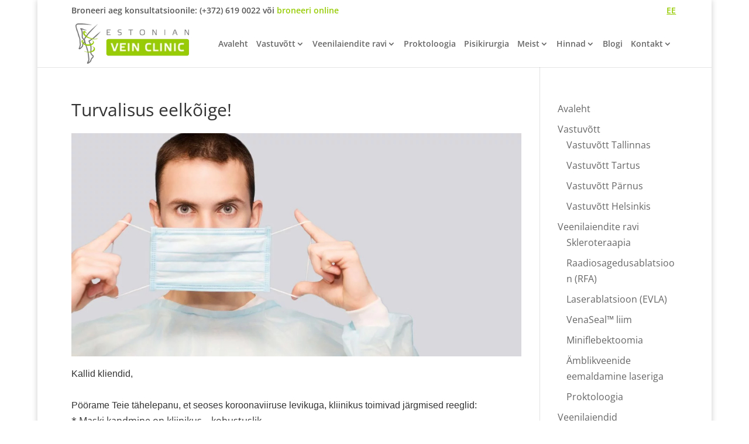

--- FILE ---
content_type: text/html; charset=UTF-8
request_url: https://evc.ee/turvalisus/
body_size: 20159
content:
<!DOCTYPE html>
<html lang="et" prefix="og: http://ogp.me/ns# article: http://ogp.me/ns/article#" prefix="og: https://ogp.me/ns#">
<head>
	<meta charset="UTF-8" />
			
	<meta http-equiv="X-UA-Compatible" content="IE=edge">
	<link rel="pingback" href="https://evc.ee/xmlrpc.php" />

		<!--[if lt IE 9]>
	<script src="https://evc.ee/wp-content/themes/Divi/js/html5.js" type="text/javascript"></script>
	<![endif]-->

	<script type="text/javascript">
		document.documentElement.className = 'js';
	</script>

	
	
<script>
document.addEventListener( 'wpcf7mailsent', function( event ) {
    location = 'https://www.evc.ee/taname/';
}, false );
</script>
	
<script src="//code.jivosite.com/widget/btQAq3rKtj" async></script>
	
	<link rel="preconnect" href="https://fonts.gstatic.com" crossorigin /><script>
window.__unic_config_v2 = {"unic_enable_iab":"v2","unic_region":"eu","unic_language":"ET","unic_company":"Estonian Vein Clinic","unic_logo":"https:\/\/www.evc.ee\/wp-content\/uploads\/2017\/09\/logo.png","unic_policy_url":"https:\/\/evc.ee\/isikuandmete-tootlemise-kord\/","unic_type":"popup","unic_enable_gdpr":"yes","unic_enable_ccpa":"no","publisherCountryCode":"DE"};
</script>
<script data-nowprocket type="text/javascript">
!function(){var i,r,o;i="__tcfapiLocator",r=[],(o=window.frames[i])||(function e(){var t=window.document,a=!!o;if(!a)if(t.body){var n=t.createElement("iframe");n.style.cssText="display:none",n.name=i,t.body.appendChild(n)}else setTimeout(e,50);return!a}(),window.__tcfapi=function(){for(var e,t=[],a=0;a<arguments.length;a++)t[a]=arguments[a];if(!t.length)return r;if("setGdprApplies"===t[0])3<t.length&&2===parseInt(t[1],10)&&"boolean"==typeof t[3]&&(e=t[3],"function"==typeof t[2]&&t[2]("set",!0));else if("ping"===t[0]){var n={gdprApplies:e,cmpLoaded:!1,cmpStatus:"stub"};"function"==typeof t[2]&&t[2](n,!0)}else r.push(t)},window.addEventListener("message",function(n){var i="string"==typeof n.data,e={};try{e=i?JSON.parse(n.data):n.data}catch(e){}var r=e.__tcfapiCall;r&&window.__tcfapi(r.command,r.version,function(e,t){var a={__tcfapiReturn:{returnValue:e,success:t,callId:r.callId}};i&&(a=JSON.stringify(a)),n.source.postMessage(a,"*")},r.parameter)},!1))}();
!function(){var i,n,s;i="__uspapiLocator",n=[],(s=window.frames[i])||(function a(){var e=window.document,n=!!s;if(!s)if(e.body){var t=e.createElement("iframe");t.style.cssText="display:none",t.name=i,e.body.appendChild(t)}else setTimeout(a,50);return!n}(),window.__uspapi=function(){for(var a=[],e=0;e<arguments.length;e++)a[e]=arguments[e];if(!a.length)return n;"ping"===a[0]?"function"==typeof a[2]&&a[2]({cmpLoaded:!1,cmpStatus:"stub"},!0):n.push(a)},window.addEventListener("message",function(t){var i="string"==typeof t.data,a={};try{a=i?JSON.parse(t.data):t.data}catch(a){}var s=a.__uspapiCall;s&&window.__uspapi(s.command,s.version,function(a,e){var n={__uspapiReturn:{returnValue:a,success:e,callId:s.callId}};i&&(n=JSON.stringify(n)),t.source.postMessage(n,"*")},s.parameter)},!1))}();
window.__gpp_addFrame=function(e){if(!window.frames[e])if(document.body){var t=document.createElement("iframe");t.style.cssText="display:none",t.name=e,document.body.appendChild(t)}else window.setTimeout(window.__gpp_addFrame,50,e)},window.__gpp_stub=function(){var e=arguments;if(__gpp.queue=__gpp.queue||[],__gpp.events=__gpp.events||[],!e.length||1==e.length&&"queue"==e[0])return __gpp.queue;if(1==e.length&&"events"==e[0])return __gpp.events;var t=e[0],p=1<e.length?e[1]:null,s=2<e.length?e[2]:null;if("ping"===t)p&&p({gppVersion:"1.1",cmpStatus:"stub",cmpDisplayStatus:"hidden",signalStatus:"not ready",supportedAPIs:["2:tcfeuv2","5:tcfcav1","6:uspv1","7:usnatv1","8:uscav1","9:usvav1","10:uscov1","11:usutv1","12:usctv1"],cmpId:0,sectionList:[],applicableSections:[-1],gppString:"",parsedSections:{}},!0);else if("addEventListener"===t){"lastId"in __gpp||(__gpp.lastId=0),__gpp.lastId++;var n=__gpp.lastId;__gpp.events.push({id:n,callback:p,parameter:s}),p({eventName:"listenerRegistered",listenerId:n,data:!0,pingData:{gppVersion:"1.1",cmpStatus:"stub",cmpDisplayStatus:"hidden",signalStatus:"not ready",supportedAPIs:["2:tcfeuv2","5:tcfcav1","6:uspv1","7:usnatv1","8:uscav1","9:usvav1","10:uscov1","11:usutv1","12:usctv1"],cmpId:0,sectionList:[],applicableSections:[-1],gppString:"",parsedSections:{}}},!0)}else if("removeEventListener"===t){for(var a=!1,i=0;i<__gpp.events.length;i++)if(__gpp.events[i].id==s){__gpp.events.splice(i,1),a=!0;break}p({eventName:"listenerRemoved",listenerId:s,data:a,pingData:{gppVersion:"1.1",cmpStatus:"stub",cmpDisplayStatus:"hidden",signalStatus:"not ready",supportedAPIs:["2:tcfeuv2","5:tcfcav1","6:uspv1","7:usnatv1","8:uscav1","9:usvav1","10:uscov1","11:usutv1","12:usctv1"],cmpId:0,sectionList:[],applicableSections:[-1],gppString:"",parsedSections:{}}},!0)}else"hasSection"===t?p(!1,!0):"getSection"===t||"getField"===t?p(null,!0):__gpp.queue.push([].slice.apply(e))},window.__gpp_msghandler=function(s){var n="string"==typeof s.data;try{var t=n?JSON.parse(s.data):s.data}catch(e){t=null}if("object"==typeof t&&null!==t&&"__gppCall"in t){var a=t.__gppCall;window.__gpp(a.command,function(e,t){var p={__gppReturn:{returnValue:e,success:t,callId:a.callId}};s.source.postMessage(n?JSON.stringify(p):p,"*")},"parameter"in a?a.parameter:null,"version"in a?a.version:"1.1")}},"__gpp"in window&&"function"==typeof window.__gpp||(window.__gpp=window.__gpp_stub,window.addEventListener("message",window.__gpp_msghandler,!1),window.__gpp_addFrame("__gppLocator"));
window.gtag||(window.dataLayer=window.dataLayer||[],window.gtag=function(){window.dataLayer.push(arguments)}),window.gtag("set","developer_id.dZTcxZD",!0),window.gtag("consent","default",{ad_storage:"denied",functionality_storage:"denied",personalization_storage:"denied",analytics_storage:"denied",ad_user_data:"denied",ad_personalization:"denied",security_storage:"granted",wait_for_update:3e3}),window.gtag("set","ads_data_redaction",!0),window.gtag("set","url_passthrough",!1);
</script>
<script data-nowprocket async data-cfasync='false' src='https://cmp.uniconsent.com/v2/85d3bd683e/cmp.js'></script>
<style id="et-divi-open-sans-inline-css">/* Original: https://fonts.googleapis.com/css?family=Open+Sans:300italic,400italic,600italic,700italic,800italic,400,300,600,700,800&#038;subset=cyrillic,cyrillic-ext,greek,greek-ext,hebrew,latin,latin-ext,vietnamese&#038;display=swap *//* User Agent: Mozilla/5.0 (Unknown; Linux x86_64) AppleWebKit/538.1 (KHTML, like Gecko) Safari/538.1 Daum/4.1 */@font-face {font-family: 'Open Sans';font-style: italic;font-weight: 300;font-stretch: normal;font-display: swap;src: url(https://fonts.gstatic.com/s/opensans/v44/memQYaGs126MiZpBA-UFUIcVXSCEkx2cmqvXlWq8tWZ0Pw86hd0Rk5hkaVc.ttf) format('truetype');}@font-face {font-family: 'Open Sans';font-style: italic;font-weight: 400;font-stretch: normal;font-display: swap;src: url(https://fonts.gstatic.com/s/opensans/v44/memQYaGs126MiZpBA-UFUIcVXSCEkx2cmqvXlWq8tWZ0Pw86hd0Rk8ZkaVc.ttf) format('truetype');}@font-face {font-family: 'Open Sans';font-style: italic;font-weight: 600;font-stretch: normal;font-display: swap;src: url(https://fonts.gstatic.com/s/opensans/v44/memQYaGs126MiZpBA-UFUIcVXSCEkx2cmqvXlWq8tWZ0Pw86hd0RkxhjaVc.ttf) format('truetype');}@font-face {font-family: 'Open Sans';font-style: italic;font-weight: 700;font-stretch: normal;font-display: swap;src: url(https://fonts.gstatic.com/s/opensans/v44/memQYaGs126MiZpBA-UFUIcVXSCEkx2cmqvXlWq8tWZ0Pw86hd0RkyFjaVc.ttf) format('truetype');}@font-face {font-family: 'Open Sans';font-style: italic;font-weight: 800;font-stretch: normal;font-display: swap;src: url(https://fonts.gstatic.com/s/opensans/v44/memQYaGs126MiZpBA-UFUIcVXSCEkx2cmqvXlWq8tWZ0Pw86hd0Rk0ZjaVc.ttf) format('truetype');}@font-face {font-family: 'Open Sans';font-style: normal;font-weight: 300;font-stretch: normal;font-display: swap;src: url(https://fonts.gstatic.com/s/opensans/v44/memSYaGs126MiZpBA-UvWbX2vVnXBbObj2OVZyOOSr4dVJWUgsiH0C4n.ttf) format('truetype');}@font-face {font-family: 'Open Sans';font-style: normal;font-weight: 400;font-stretch: normal;font-display: swap;src: url(https://fonts.gstatic.com/s/opensans/v44/memSYaGs126MiZpBA-UvWbX2vVnXBbObj2OVZyOOSr4dVJWUgsjZ0C4n.ttf) format('truetype');}@font-face {font-family: 'Open Sans';font-style: normal;font-weight: 600;font-stretch: normal;font-display: swap;src: url(https://fonts.gstatic.com/s/opensans/v44/memSYaGs126MiZpBA-UvWbX2vVnXBbObj2OVZyOOSr4dVJWUgsgH1y4n.ttf) format('truetype');}@font-face {font-family: 'Open Sans';font-style: normal;font-weight: 700;font-stretch: normal;font-display: swap;src: url(https://fonts.gstatic.com/s/opensans/v44/memSYaGs126MiZpBA-UvWbX2vVnXBbObj2OVZyOOSr4dVJWUgsg-1y4n.ttf) format('truetype');}@font-face {font-family: 'Open Sans';font-style: normal;font-weight: 800;font-stretch: normal;font-display: swap;src: url(https://fonts.gstatic.com/s/opensans/v44/memSYaGs126MiZpBA-UvWbX2vVnXBbObj2OVZyOOSr4dVJWUgshZ1y4n.ttf) format('truetype');}/* User Agent: Mozilla/5.0 (Windows NT 6.1; WOW64; rv:27.0) Gecko/20100101 Firefox/27.0 */@font-face {font-family: 'Open Sans';font-style: italic;font-weight: 300;font-stretch: normal;font-display: swap;src: url(https://fonts.gstatic.com/l/font?kit=memQYaGs126MiZpBA-UFUIcVXSCEkx2cmqvXlWq8tWZ0Pw86hd0Rk5hkaVQ&skey=743457fe2cc29280&v=v44) format('woff');}@font-face {font-family: 'Open Sans';font-style: italic;font-weight: 400;font-stretch: normal;font-display: swap;src: url(https://fonts.gstatic.com/l/font?kit=memQYaGs126MiZpBA-UFUIcVXSCEkx2cmqvXlWq8tWZ0Pw86hd0Rk8ZkaVQ&skey=743457fe2cc29280&v=v44) format('woff');}@font-face {font-family: 'Open Sans';font-style: italic;font-weight: 600;font-stretch: normal;font-display: swap;src: url(https://fonts.gstatic.com/l/font?kit=memQYaGs126MiZpBA-UFUIcVXSCEkx2cmqvXlWq8tWZ0Pw86hd0RkxhjaVQ&skey=743457fe2cc29280&v=v44) format('woff');}@font-face {font-family: 'Open Sans';font-style: italic;font-weight: 700;font-stretch: normal;font-display: swap;src: url(https://fonts.gstatic.com/l/font?kit=memQYaGs126MiZpBA-UFUIcVXSCEkx2cmqvXlWq8tWZ0Pw86hd0RkyFjaVQ&skey=743457fe2cc29280&v=v44) format('woff');}@font-face {font-family: 'Open Sans';font-style: italic;font-weight: 800;font-stretch: normal;font-display: swap;src: url(https://fonts.gstatic.com/l/font?kit=memQYaGs126MiZpBA-UFUIcVXSCEkx2cmqvXlWq8tWZ0Pw86hd0Rk0ZjaVQ&skey=743457fe2cc29280&v=v44) format('woff');}@font-face {font-family: 'Open Sans';font-style: normal;font-weight: 300;font-stretch: normal;font-display: swap;src: url(https://fonts.gstatic.com/l/font?kit=memSYaGs126MiZpBA-UvWbX2vVnXBbObj2OVZyOOSr4dVJWUgsiH0C4k&skey=62c1cbfccc78b4b2&v=v44) format('woff');}@font-face {font-family: 'Open Sans';font-style: normal;font-weight: 400;font-stretch: normal;font-display: swap;src: url(https://fonts.gstatic.com/l/font?kit=memSYaGs126MiZpBA-UvWbX2vVnXBbObj2OVZyOOSr4dVJWUgsjZ0C4k&skey=62c1cbfccc78b4b2&v=v44) format('woff');}@font-face {font-family: 'Open Sans';font-style: normal;font-weight: 600;font-stretch: normal;font-display: swap;src: url(https://fonts.gstatic.com/l/font?kit=memSYaGs126MiZpBA-UvWbX2vVnXBbObj2OVZyOOSr4dVJWUgsgH1y4k&skey=62c1cbfccc78b4b2&v=v44) format('woff');}@font-face {font-family: 'Open Sans';font-style: normal;font-weight: 700;font-stretch: normal;font-display: swap;src: url(https://fonts.gstatic.com/l/font?kit=memSYaGs126MiZpBA-UvWbX2vVnXBbObj2OVZyOOSr4dVJWUgsg-1y4k&skey=62c1cbfccc78b4b2&v=v44) format('woff');}@font-face {font-family: 'Open Sans';font-style: normal;font-weight: 800;font-stretch: normal;font-display: swap;src: url(https://fonts.gstatic.com/l/font?kit=memSYaGs126MiZpBA-UvWbX2vVnXBbObj2OVZyOOSr4dVJWUgshZ1y4k&skey=62c1cbfccc78b4b2&v=v44) format('woff');}/* User Agent: Mozilla/5.0 (Windows NT 6.3; rv:39.0) Gecko/20100101 Firefox/39.0 */@font-face {font-family: 'Open Sans';font-style: italic;font-weight: 300;font-stretch: normal;font-display: swap;src: url(https://fonts.gstatic.com/s/opensans/v44/memQYaGs126MiZpBA-UFUIcVXSCEkx2cmqvXlWq8tWZ0Pw86hd0Rk5hkaVI.woff2) format('woff2');}@font-face {font-family: 'Open Sans';font-style: italic;font-weight: 400;font-stretch: normal;font-display: swap;src: url(https://fonts.gstatic.com/s/opensans/v44/memQYaGs126MiZpBA-UFUIcVXSCEkx2cmqvXlWq8tWZ0Pw86hd0Rk8ZkaVI.woff2) format('woff2');}@font-face {font-family: 'Open Sans';font-style: italic;font-weight: 600;font-stretch: normal;font-display: swap;src: url(https://fonts.gstatic.com/s/opensans/v44/memQYaGs126MiZpBA-UFUIcVXSCEkx2cmqvXlWq8tWZ0Pw86hd0RkxhjaVI.woff2) format('woff2');}@font-face {font-family: 'Open Sans';font-style: italic;font-weight: 700;font-stretch: normal;font-display: swap;src: url(https://fonts.gstatic.com/s/opensans/v44/memQYaGs126MiZpBA-UFUIcVXSCEkx2cmqvXlWq8tWZ0Pw86hd0RkyFjaVI.woff2) format('woff2');}@font-face {font-family: 'Open Sans';font-style: italic;font-weight: 800;font-stretch: normal;font-display: swap;src: url(https://fonts.gstatic.com/s/opensans/v44/memQYaGs126MiZpBA-UFUIcVXSCEkx2cmqvXlWq8tWZ0Pw86hd0Rk0ZjaVI.woff2) format('woff2');}@font-face {font-family: 'Open Sans';font-style: normal;font-weight: 300;font-stretch: normal;font-display: swap;src: url(https://fonts.gstatic.com/s/opensans/v44/memSYaGs126MiZpBA-UvWbX2vVnXBbObj2OVZyOOSr4dVJWUgsiH0C4i.woff2) format('woff2');}@font-face {font-family: 'Open Sans';font-style: normal;font-weight: 400;font-stretch: normal;font-display: swap;src: url(https://fonts.gstatic.com/s/opensans/v44/memSYaGs126MiZpBA-UvWbX2vVnXBbObj2OVZyOOSr4dVJWUgsjZ0C4i.woff2) format('woff2');}@font-face {font-family: 'Open Sans';font-style: normal;font-weight: 600;font-stretch: normal;font-display: swap;src: url(https://fonts.gstatic.com/s/opensans/v44/memSYaGs126MiZpBA-UvWbX2vVnXBbObj2OVZyOOSr4dVJWUgsgH1y4i.woff2) format('woff2');}@font-face {font-family: 'Open Sans';font-style: normal;font-weight: 700;font-stretch: normal;font-display: swap;src: url(https://fonts.gstatic.com/s/opensans/v44/memSYaGs126MiZpBA-UvWbX2vVnXBbObj2OVZyOOSr4dVJWUgsg-1y4i.woff2) format('woff2');}@font-face {font-family: 'Open Sans';font-style: normal;font-weight: 800;font-stretch: normal;font-display: swap;src: url(https://fonts.gstatic.com/s/opensans/v44/memSYaGs126MiZpBA-UvWbX2vVnXBbObj2OVZyOOSr4dVJWUgshZ1y4i.woff2) format('woff2');}</style><link rel="alternate" hreflang="et" href="https://evc.ee/turvalisus/" />
<link rel="alternate" hreflang="x-default" href="https://evc.ee/turvalisus/" />

<!-- Google Tag Manager for WordPress by gtm4wp.com -->
<script data-cfasync="false" data-pagespeed-no-defer>
	var gtm4wp_datalayer_name = "dataLayer";
	var dataLayer = dataLayer || [];
</script>
<!-- End Google Tag Manager for WordPress by gtm4wp.com --><script type="text/javascript">
			let jqueryParams=[],jQuery=function(r){return jqueryParams=[...jqueryParams,r],jQuery},$=function(r){return jqueryParams=[...jqueryParams,r],$};window.jQuery=jQuery,window.$=jQuery;let customHeadScripts=!1;jQuery.fn=jQuery.prototype={},$.fn=jQuery.prototype={},jQuery.noConflict=function(r){if(window.jQuery)return jQuery=window.jQuery,$=window.jQuery,customHeadScripts=!0,jQuery.noConflict},jQuery.ready=function(r){jqueryParams=[...jqueryParams,r]},$.ready=function(r){jqueryParams=[...jqueryParams,r]},jQuery.load=function(r){jqueryParams=[...jqueryParams,r]},$.load=function(r){jqueryParams=[...jqueryParams,r]},jQuery.fn.ready=function(r){jqueryParams=[...jqueryParams,r]},$.fn.ready=function(r){jqueryParams=[...jqueryParams,r]};</script>
<!-- Search Engine Optimization by Rank Math - https://rankmath.com/ -->
<title>Turvalisus eelkõige! - Estonian Vein Clinic</title>
<meta name="description" content="*Palume tulla visiidile üksinda. Alaealiste või saatjat vajavate klientidega lubame kliinikusse maksimaalselt ühe saatja. "/>
<meta name="robots" content="follow, index, max-snippet:-1, max-video-preview:-1, max-image-preview:large"/>
<link rel="canonical" href="https://evc.ee/turvalisus/" />
<meta property="og:locale" content="et_EE" />
<meta property="og:type" content="article" />
<meta property="og:title" content="Turvalisus eelkõige! - Estonian Vein Clinic" />
<meta property="og:description" content="*Palume tulla visiidile üksinda. Alaealiste või saatjat vajavate klientidega lubame kliinikusse maksimaalselt ühe saatja. " />
<meta property="og:url" content="https://evc.ee/turvalisus/" />
<meta property="og:site_name" content="Estonian Vein Clinic" />
<meta property="article:section" content="News" />
<meta property="og:updated_time" content="2020-09-14T15:45:57+03:00" />
<meta property="og:image" content="https://evc.ee/wp-content/uploads/2020/09/EVC-shutterstock_1680487795-1-1024x508.jpg" />
<meta property="og:image:secure_url" content="https://evc.ee/wp-content/uploads/2020/09/EVC-shutterstock_1680487795-1-1024x508.jpg" />
<meta property="og:image:width" content="1024" />
<meta property="og:image:height" content="508" />
<meta property="og:image:alt" content="Turvalisus eelkõige!" />
<meta property="og:image:type" content="image/jpeg" />
<meta property="article:published_time" content="2020-09-14T15:44:35+03:00" />
<meta property="article:modified_time" content="2020-09-14T15:45:57+03:00" />
<meta name="twitter:card" content="summary_large_image" />
<meta name="twitter:title" content="Turvalisus eelkõige! - Estonian Vein Clinic" />
<meta name="twitter:description" content="*Palume tulla visiidile üksinda. Alaealiste või saatjat vajavate klientidega lubame kliinikusse maksimaalselt ühe saatja. " />
<meta name="twitter:image" content="https://evc.ee/wp-content/uploads/2020/09/EVC-shutterstock_1680487795-1-1024x508.jpg" />
<meta name="twitter:label1" content="Written by" />
<meta name="twitter:data1" content="JP" />
<meta name="twitter:label2" content="Time to read" />
<meta name="twitter:data2" content="Less than a minute" />
<script type="application/ld+json" class="rank-math-schema">{"@context":"https://schema.org","@graph":[{"@type":["Person","Organization"],"@id":"https://evc.ee/#person","name":"toplink","logo":{"@type":"ImageObject","@id":"https://evc.ee/#logo","url":"https://evc.ee/wp-content/uploads/2020/12/logo11white.png","contentUrl":"https://evc.ee/wp-content/uploads/2020/12/logo11white.png","caption":"toplink","inLanguage":"et","width":"552","height":"552"},"image":{"@type":"ImageObject","@id":"https://evc.ee/#logo","url":"https://evc.ee/wp-content/uploads/2020/12/logo11white.png","contentUrl":"https://evc.ee/wp-content/uploads/2020/12/logo11white.png","caption":"toplink","inLanguage":"et","width":"552","height":"552"}},{"@type":"WebSite","@id":"https://evc.ee/#website","url":"https://evc.ee","name":"toplink","publisher":{"@id":"https://evc.ee/#person"},"inLanguage":"et"},{"@type":"ImageObject","@id":"https://evc.ee/wp-content/uploads/2020/09/EVC-shutterstock_1680487795-1-scaled.jpg","url":"https://evc.ee/wp-content/uploads/2020/09/EVC-shutterstock_1680487795-1-scaled.jpg","width":"2560","height":"1270","inLanguage":"et"},{"@type":"WebPage","@id":"https://evc.ee/turvalisus/#webpage","url":"https://evc.ee/turvalisus/","name":"Turvalisus eelk\u00f5ige! - Estonian Vein Clinic","datePublished":"2020-09-14T15:44:35+03:00","dateModified":"2020-09-14T15:45:57+03:00","isPartOf":{"@id":"https://evc.ee/#website"},"primaryImageOfPage":{"@id":"https://evc.ee/wp-content/uploads/2020/09/EVC-shutterstock_1680487795-1-scaled.jpg"},"inLanguage":"et"},{"@type":"Person","@id":"https://evc.ee/turvalisus/#author","name":"JP","image":{"@type":"ImageObject","@id":"https://secure.gravatar.com/avatar/259f4b5f47439137c7de435e31f43732722c0251f7f6c314f1e695592426d379?s=96&amp;d=mm&amp;r=g","url":"https://secure.gravatar.com/avatar/259f4b5f47439137c7de435e31f43732722c0251f7f6c314f1e695592426d379?s=96&amp;d=mm&amp;r=g","caption":"JP","inLanguage":"et"}},{"@type":"BlogPosting","headline":"Turvalisus eelk\u00f5ige! - Estonian Vein Clinic","datePublished":"2020-09-14T15:44:35+03:00","dateModified":"2020-09-14T15:45:57+03:00","articleSection":"News","author":{"@id":"https://evc.ee/turvalisus/#author","name":"JP"},"publisher":{"@id":"https://evc.ee/#person"},"description":"*Palume tulla visiidile \u00fcksinda. Alaealiste v\u00f5i saatjat vajavate klientidega lubame kliinikusse maksimaalselt \u00fche saatja.\u00a0","name":"Turvalisus eelk\u00f5ige! - Estonian Vein Clinic","@id":"https://evc.ee/turvalisus/#richSnippet","isPartOf":{"@id":"https://evc.ee/turvalisus/#webpage"},"image":{"@id":"https://evc.ee/wp-content/uploads/2020/09/EVC-shutterstock_1680487795-1-scaled.jpg"},"inLanguage":"et","mainEntityOfPage":{"@id":"https://evc.ee/turvalisus/#webpage"}}]}</script>
<!-- /Rank Math WordPress SEO plugin -->

<link rel='dns-prefetch' href='//use.fontawesome.com' />
<link rel="alternate" type="application/rss+xml" title="Estonian Vein Clinic &raquo; RSS" href="https://evc.ee/feed/" />
<link rel="alternate" type="application/rss+xml" title="Estonian Vein Clinic &raquo; Kommentaaride RSS" href="https://evc.ee/comments/feed/" />
<meta content="DiviChild Theme v.1.0.0" name="generator"/><style id='wp-block-library-theme-inline-css' type='text/css'>
.wp-block-audio :where(figcaption){color:#555;font-size:13px;text-align:center}.is-dark-theme .wp-block-audio :where(figcaption){color:#ffffffa6}.wp-block-audio{margin:0 0 1em}.wp-block-code{border:1px solid #ccc;border-radius:4px;font-family:Menlo,Consolas,monaco,monospace;padding:.8em 1em}.wp-block-embed :where(figcaption){color:#555;font-size:13px;text-align:center}.is-dark-theme .wp-block-embed :where(figcaption){color:#ffffffa6}.wp-block-embed{margin:0 0 1em}.blocks-gallery-caption{color:#555;font-size:13px;text-align:center}.is-dark-theme .blocks-gallery-caption{color:#ffffffa6}:root :where(.wp-block-image figcaption){color:#555;font-size:13px;text-align:center}.is-dark-theme :root :where(.wp-block-image figcaption){color:#ffffffa6}.wp-block-image{margin:0 0 1em}.wp-block-pullquote{border-bottom:4px solid;border-top:4px solid;color:currentColor;margin-bottom:1.75em}.wp-block-pullquote cite,.wp-block-pullquote footer,.wp-block-pullquote__citation{color:currentColor;font-size:.8125em;font-style:normal;text-transform:uppercase}.wp-block-quote{border-left:.25em solid;margin:0 0 1.75em;padding-left:1em}.wp-block-quote cite,.wp-block-quote footer{color:currentColor;font-size:.8125em;font-style:normal;position:relative}.wp-block-quote:where(.has-text-align-right){border-left:none;border-right:.25em solid;padding-left:0;padding-right:1em}.wp-block-quote:where(.has-text-align-center){border:none;padding-left:0}.wp-block-quote.is-large,.wp-block-quote.is-style-large,.wp-block-quote:where(.is-style-plain){border:none}.wp-block-search .wp-block-search__label{font-weight:700}.wp-block-search__button{border:1px solid #ccc;padding:.375em .625em}:where(.wp-block-group.has-background){padding:1.25em 2.375em}.wp-block-separator.has-css-opacity{opacity:.4}.wp-block-separator{border:none;border-bottom:2px solid;margin-left:auto;margin-right:auto}.wp-block-separator.has-alpha-channel-opacity{opacity:1}.wp-block-separator:not(.is-style-wide):not(.is-style-dots){width:100px}.wp-block-separator.has-background:not(.is-style-dots){border-bottom:none;height:1px}.wp-block-separator.has-background:not(.is-style-wide):not(.is-style-dots){height:2px}.wp-block-table{margin:0 0 1em}.wp-block-table td,.wp-block-table th{word-break:normal}.wp-block-table :where(figcaption){color:#555;font-size:13px;text-align:center}.is-dark-theme .wp-block-table :where(figcaption){color:#ffffffa6}.wp-block-video :where(figcaption){color:#555;font-size:13px;text-align:center}.is-dark-theme .wp-block-video :where(figcaption){color:#ffffffa6}.wp-block-video{margin:0 0 1em}:root :where(.wp-block-template-part.has-background){margin-bottom:0;margin-top:0;padding:1.25em 2.375em}
</style>
<style id='font-awesome-svg-styles-default-inline-css' type='text/css'>
.svg-inline--fa {
  display: inline-block;
  height: 1em;
  overflow: visible;
  vertical-align: -.125em;
}
</style>
<link rel='stylesheet' id='font-awesome-svg-styles-css' href='https://evc.ee/wp-content/uploads/font-awesome/v5.13.1/css/svg-with-js.css' type='text/css' media='all' />
<style id='font-awesome-svg-styles-inline-css' type='text/css'>
   .wp-block-font-awesome-icon svg::before,
   .wp-rich-text-font-awesome-icon svg::before {content: unset;}
</style>
<style id='global-styles-inline-css' type='text/css'>
:root{--wp--preset--aspect-ratio--square: 1;--wp--preset--aspect-ratio--4-3: 4/3;--wp--preset--aspect-ratio--3-4: 3/4;--wp--preset--aspect-ratio--3-2: 3/2;--wp--preset--aspect-ratio--2-3: 2/3;--wp--preset--aspect-ratio--16-9: 16/9;--wp--preset--aspect-ratio--9-16: 9/16;--wp--preset--color--black: #000000;--wp--preset--color--cyan-bluish-gray: #abb8c3;--wp--preset--color--white: #ffffff;--wp--preset--color--pale-pink: #f78da7;--wp--preset--color--vivid-red: #cf2e2e;--wp--preset--color--luminous-vivid-orange: #ff6900;--wp--preset--color--luminous-vivid-amber: #fcb900;--wp--preset--color--light-green-cyan: #7bdcb5;--wp--preset--color--vivid-green-cyan: #00d084;--wp--preset--color--pale-cyan-blue: #8ed1fc;--wp--preset--color--vivid-cyan-blue: #0693e3;--wp--preset--color--vivid-purple: #9b51e0;--wp--preset--gradient--vivid-cyan-blue-to-vivid-purple: linear-gradient(135deg,rgba(6,147,227,1) 0%,rgb(155,81,224) 100%);--wp--preset--gradient--light-green-cyan-to-vivid-green-cyan: linear-gradient(135deg,rgb(122,220,180) 0%,rgb(0,208,130) 100%);--wp--preset--gradient--luminous-vivid-amber-to-luminous-vivid-orange: linear-gradient(135deg,rgba(252,185,0,1) 0%,rgba(255,105,0,1) 100%);--wp--preset--gradient--luminous-vivid-orange-to-vivid-red: linear-gradient(135deg,rgba(255,105,0,1) 0%,rgb(207,46,46) 100%);--wp--preset--gradient--very-light-gray-to-cyan-bluish-gray: linear-gradient(135deg,rgb(238,238,238) 0%,rgb(169,184,195) 100%);--wp--preset--gradient--cool-to-warm-spectrum: linear-gradient(135deg,rgb(74,234,220) 0%,rgb(151,120,209) 20%,rgb(207,42,186) 40%,rgb(238,44,130) 60%,rgb(251,105,98) 80%,rgb(254,248,76) 100%);--wp--preset--gradient--blush-light-purple: linear-gradient(135deg,rgb(255,206,236) 0%,rgb(152,150,240) 100%);--wp--preset--gradient--blush-bordeaux: linear-gradient(135deg,rgb(254,205,165) 0%,rgb(254,45,45) 50%,rgb(107,0,62) 100%);--wp--preset--gradient--luminous-dusk: linear-gradient(135deg,rgb(255,203,112) 0%,rgb(199,81,192) 50%,rgb(65,88,208) 100%);--wp--preset--gradient--pale-ocean: linear-gradient(135deg,rgb(255,245,203) 0%,rgb(182,227,212) 50%,rgb(51,167,181) 100%);--wp--preset--gradient--electric-grass: linear-gradient(135deg,rgb(202,248,128) 0%,rgb(113,206,126) 100%);--wp--preset--gradient--midnight: linear-gradient(135deg,rgb(2,3,129) 0%,rgb(40,116,252) 100%);--wp--preset--font-size--small: 13px;--wp--preset--font-size--medium: 20px;--wp--preset--font-size--large: 36px;--wp--preset--font-size--x-large: 42px;--wp--preset--spacing--20: 0.44rem;--wp--preset--spacing--30: 0.67rem;--wp--preset--spacing--40: 1rem;--wp--preset--spacing--50: 1.5rem;--wp--preset--spacing--60: 2.25rem;--wp--preset--spacing--70: 3.38rem;--wp--preset--spacing--80: 5.06rem;--wp--preset--shadow--natural: 6px 6px 9px rgba(0, 0, 0, 0.2);--wp--preset--shadow--deep: 12px 12px 50px rgba(0, 0, 0, 0.4);--wp--preset--shadow--sharp: 6px 6px 0px rgba(0, 0, 0, 0.2);--wp--preset--shadow--outlined: 6px 6px 0px -3px rgba(255, 255, 255, 1), 6px 6px rgba(0, 0, 0, 1);--wp--preset--shadow--crisp: 6px 6px 0px rgba(0, 0, 0, 1);}:root { --wp--style--global--content-size: 823px;--wp--style--global--wide-size: 1080px; }:where(body) { margin: 0; }.wp-site-blocks > .alignleft { float: left; margin-right: 2em; }.wp-site-blocks > .alignright { float: right; margin-left: 2em; }.wp-site-blocks > .aligncenter { justify-content: center; margin-left: auto; margin-right: auto; }:where(.is-layout-flex){gap: 0.5em;}:where(.is-layout-grid){gap: 0.5em;}.is-layout-flow > .alignleft{float: left;margin-inline-start: 0;margin-inline-end: 2em;}.is-layout-flow > .alignright{float: right;margin-inline-start: 2em;margin-inline-end: 0;}.is-layout-flow > .aligncenter{margin-left: auto !important;margin-right: auto !important;}.is-layout-constrained > .alignleft{float: left;margin-inline-start: 0;margin-inline-end: 2em;}.is-layout-constrained > .alignright{float: right;margin-inline-start: 2em;margin-inline-end: 0;}.is-layout-constrained > .aligncenter{margin-left: auto !important;margin-right: auto !important;}.is-layout-constrained > :where(:not(.alignleft):not(.alignright):not(.alignfull)){max-width: var(--wp--style--global--content-size);margin-left: auto !important;margin-right: auto !important;}.is-layout-constrained > .alignwide{max-width: var(--wp--style--global--wide-size);}body .is-layout-flex{display: flex;}.is-layout-flex{flex-wrap: wrap;align-items: center;}.is-layout-flex > :is(*, div){margin: 0;}body .is-layout-grid{display: grid;}.is-layout-grid > :is(*, div){margin: 0;}body{padding-top: 0px;padding-right: 0px;padding-bottom: 0px;padding-left: 0px;}:root :where(.wp-element-button, .wp-block-button__link){background-color: #32373c;border-width: 0;color: #fff;font-family: inherit;font-size: inherit;line-height: inherit;padding: calc(0.667em + 2px) calc(1.333em + 2px);text-decoration: none;}.has-black-color{color: var(--wp--preset--color--black) !important;}.has-cyan-bluish-gray-color{color: var(--wp--preset--color--cyan-bluish-gray) !important;}.has-white-color{color: var(--wp--preset--color--white) !important;}.has-pale-pink-color{color: var(--wp--preset--color--pale-pink) !important;}.has-vivid-red-color{color: var(--wp--preset--color--vivid-red) !important;}.has-luminous-vivid-orange-color{color: var(--wp--preset--color--luminous-vivid-orange) !important;}.has-luminous-vivid-amber-color{color: var(--wp--preset--color--luminous-vivid-amber) !important;}.has-light-green-cyan-color{color: var(--wp--preset--color--light-green-cyan) !important;}.has-vivid-green-cyan-color{color: var(--wp--preset--color--vivid-green-cyan) !important;}.has-pale-cyan-blue-color{color: var(--wp--preset--color--pale-cyan-blue) !important;}.has-vivid-cyan-blue-color{color: var(--wp--preset--color--vivid-cyan-blue) !important;}.has-vivid-purple-color{color: var(--wp--preset--color--vivid-purple) !important;}.has-black-background-color{background-color: var(--wp--preset--color--black) !important;}.has-cyan-bluish-gray-background-color{background-color: var(--wp--preset--color--cyan-bluish-gray) !important;}.has-white-background-color{background-color: var(--wp--preset--color--white) !important;}.has-pale-pink-background-color{background-color: var(--wp--preset--color--pale-pink) !important;}.has-vivid-red-background-color{background-color: var(--wp--preset--color--vivid-red) !important;}.has-luminous-vivid-orange-background-color{background-color: var(--wp--preset--color--luminous-vivid-orange) !important;}.has-luminous-vivid-amber-background-color{background-color: var(--wp--preset--color--luminous-vivid-amber) !important;}.has-light-green-cyan-background-color{background-color: var(--wp--preset--color--light-green-cyan) !important;}.has-vivid-green-cyan-background-color{background-color: var(--wp--preset--color--vivid-green-cyan) !important;}.has-pale-cyan-blue-background-color{background-color: var(--wp--preset--color--pale-cyan-blue) !important;}.has-vivid-cyan-blue-background-color{background-color: var(--wp--preset--color--vivid-cyan-blue) !important;}.has-vivid-purple-background-color{background-color: var(--wp--preset--color--vivid-purple) !important;}.has-black-border-color{border-color: var(--wp--preset--color--black) !important;}.has-cyan-bluish-gray-border-color{border-color: var(--wp--preset--color--cyan-bluish-gray) !important;}.has-white-border-color{border-color: var(--wp--preset--color--white) !important;}.has-pale-pink-border-color{border-color: var(--wp--preset--color--pale-pink) !important;}.has-vivid-red-border-color{border-color: var(--wp--preset--color--vivid-red) !important;}.has-luminous-vivid-orange-border-color{border-color: var(--wp--preset--color--luminous-vivid-orange) !important;}.has-luminous-vivid-amber-border-color{border-color: var(--wp--preset--color--luminous-vivid-amber) !important;}.has-light-green-cyan-border-color{border-color: var(--wp--preset--color--light-green-cyan) !important;}.has-vivid-green-cyan-border-color{border-color: var(--wp--preset--color--vivid-green-cyan) !important;}.has-pale-cyan-blue-border-color{border-color: var(--wp--preset--color--pale-cyan-blue) !important;}.has-vivid-cyan-blue-border-color{border-color: var(--wp--preset--color--vivid-cyan-blue) !important;}.has-vivid-purple-border-color{border-color: var(--wp--preset--color--vivid-purple) !important;}.has-vivid-cyan-blue-to-vivid-purple-gradient-background{background: var(--wp--preset--gradient--vivid-cyan-blue-to-vivid-purple) !important;}.has-light-green-cyan-to-vivid-green-cyan-gradient-background{background: var(--wp--preset--gradient--light-green-cyan-to-vivid-green-cyan) !important;}.has-luminous-vivid-amber-to-luminous-vivid-orange-gradient-background{background: var(--wp--preset--gradient--luminous-vivid-amber-to-luminous-vivid-orange) !important;}.has-luminous-vivid-orange-to-vivid-red-gradient-background{background: var(--wp--preset--gradient--luminous-vivid-orange-to-vivid-red) !important;}.has-very-light-gray-to-cyan-bluish-gray-gradient-background{background: var(--wp--preset--gradient--very-light-gray-to-cyan-bluish-gray) !important;}.has-cool-to-warm-spectrum-gradient-background{background: var(--wp--preset--gradient--cool-to-warm-spectrum) !important;}.has-blush-light-purple-gradient-background{background: var(--wp--preset--gradient--blush-light-purple) !important;}.has-blush-bordeaux-gradient-background{background: var(--wp--preset--gradient--blush-bordeaux) !important;}.has-luminous-dusk-gradient-background{background: var(--wp--preset--gradient--luminous-dusk) !important;}.has-pale-ocean-gradient-background{background: var(--wp--preset--gradient--pale-ocean) !important;}.has-electric-grass-gradient-background{background: var(--wp--preset--gradient--electric-grass) !important;}.has-midnight-gradient-background{background: var(--wp--preset--gradient--midnight) !important;}.has-small-font-size{font-size: var(--wp--preset--font-size--small) !important;}.has-medium-font-size{font-size: var(--wp--preset--font-size--medium) !important;}.has-large-font-size{font-size: var(--wp--preset--font-size--large) !important;}.has-x-large-font-size{font-size: var(--wp--preset--font-size--x-large) !important;}
:where(.wp-block-post-template.is-layout-flex){gap: 1.25em;}:where(.wp-block-post-template.is-layout-grid){gap: 1.25em;}
:where(.wp-block-columns.is-layout-flex){gap: 2em;}:where(.wp-block-columns.is-layout-grid){gap: 2em;}
:root :where(.wp-block-pullquote){font-size: 1.5em;line-height: 1.6;}
</style>
<link rel='stylesheet' id='contact-form-7-css' href='https://evc.ee/wp-content/plugins/contact-form-7/includes/css/styles.css?ver=6.0.6' type='text/css' media='all' />
<link rel='stylesheet' id='wpml-legacy-dropdown-0-css' href='https://evc.ee/wp-content/plugins/sitepress-multilingual-cms/templates/language-switchers/legacy-dropdown/style.min.css?ver=1' type='text/css' media='all' />
<style id='wpml-legacy-dropdown-0-inline-css' type='text/css'>
.wpml-ls-statics-shortcode_actions{background-color:#eeeeee;}.wpml-ls-statics-shortcode_actions, .wpml-ls-statics-shortcode_actions .wpml-ls-sub-menu, .wpml-ls-statics-shortcode_actions a {border-color:#cdcdcd;}.wpml-ls-statics-shortcode_actions a, .wpml-ls-statics-shortcode_actions .wpml-ls-sub-menu a, .wpml-ls-statics-shortcode_actions .wpml-ls-sub-menu a:link, .wpml-ls-statics-shortcode_actions li:not(.wpml-ls-current-language) .wpml-ls-link, .wpml-ls-statics-shortcode_actions li:not(.wpml-ls-current-language) .wpml-ls-link:link {color:#444444;background-color:#ffffff;}.wpml-ls-statics-shortcode_actions .wpml-ls-sub-menu a:hover,.wpml-ls-statics-shortcode_actions .wpml-ls-sub-menu a:focus, .wpml-ls-statics-shortcode_actions .wpml-ls-sub-menu a:link:hover, .wpml-ls-statics-shortcode_actions .wpml-ls-sub-menu a:link:focus {color:#000000;background-color:#eeeeee;}.wpml-ls-statics-shortcode_actions .wpml-ls-current-language > a {color:#444444;background-color:#ffffff;}.wpml-ls-statics-shortcode_actions .wpml-ls-current-language:hover>a, .wpml-ls-statics-shortcode_actions .wpml-ls-current-language>a:focus {color:#000000;background-color:#eeeeee;}
</style>
<link rel='stylesheet' id='wpml-menu-item-0-css' href='https://evc.ee/wp-content/plugins/sitepress-multilingual-cms/templates/language-switchers/menu-item/style.min.css?ver=1' type='text/css' media='all' />
<link rel='stylesheet' id='dcl-slick-css' href='https://evc.ee/wp-content/plugins/wow-carousel-for-divi-lite/assets/libs/slick/slick.min.css?ver=2.1.4' type='text/css' media='all' />
<link rel='stylesheet' id='dcl-magnific-css' href='https://evc.ee/wp-content/plugins/wow-carousel-for-divi-lite/assets/libs/magnific/magnific-popup.min.css?ver=2.1.4' type='text/css' media='all' />
<link rel='stylesheet' id='dcl-frontend-css' href='https://evc.ee/wp-content/plugins/wow-carousel-for-divi-lite/assets//css/frontend.css?id=55970f10adb956f5c2bba3c9110fddc3&#038;ver=2.1.4' type='text/css' media='all' />
<link rel='stylesheet' id='cms-navigation-style-base-css' href='https://evc.ee/wp-content/plugins/wpml-cms-nav/res/css/cms-navigation-base.css?ver=1.5.6' type='text/css' media='screen' />
<link rel='stylesheet' id='cms-navigation-style-css' href='https://evc.ee/wp-content/plugins/wpml-cms-nav/res/css/cms-navigation.css?ver=1.5.6' type='text/css' media='screen' />
<link rel='stylesheet' id='font-awesome-official-css' href='https://use.fontawesome.com/releases/v5.13.1/css/all.css' type='text/css' media='all' integrity="sha384-xxzQGERXS00kBmZW/6qxqJPyxW3UR0BPsL4c8ILaIWXva5kFi7TxkIIaMiKtqV1Q" crossorigin="anonymous" />
<style id='akismet-widget-style-inline-css' type='text/css'>

			.a-stats {
				--akismet-color-mid-green: #357b49;
				--akismet-color-white: #fff;
				--akismet-color-light-grey: #f6f7f7;

				max-width: 350px;
				width: auto;
			}

			.a-stats * {
				all: unset;
				box-sizing: border-box;
			}

			.a-stats strong {
				font-weight: 600;
			}

			.a-stats a.a-stats__link,
			.a-stats a.a-stats__link:visited,
			.a-stats a.a-stats__link:active {
				background: var(--akismet-color-mid-green);
				border: none;
				box-shadow: none;
				border-radius: 8px;
				color: var(--akismet-color-white);
				cursor: pointer;
				display: block;
				font-family: -apple-system, BlinkMacSystemFont, 'Segoe UI', 'Roboto', 'Oxygen-Sans', 'Ubuntu', 'Cantarell', 'Helvetica Neue', sans-serif;
				font-weight: 500;
				padding: 12px;
				text-align: center;
				text-decoration: none;
				transition: all 0.2s ease;
			}

			/* Extra specificity to deal with TwentyTwentyOne focus style */
			.widget .a-stats a.a-stats__link:focus {
				background: var(--akismet-color-mid-green);
				color: var(--akismet-color-white);
				text-decoration: none;
			}

			.a-stats a.a-stats__link:hover {
				filter: brightness(110%);
				box-shadow: 0 4px 12px rgba(0, 0, 0, 0.06), 0 0 2px rgba(0, 0, 0, 0.16);
			}

			.a-stats .count {
				color: var(--akismet-color-white);
				display: block;
				font-size: 1.5em;
				line-height: 1.4;
				padding: 0 13px;
				white-space: nowrap;
			}
		
</style>
<link rel='stylesheet' id='walcf7-datepicker-css-css' href='https://evc.ee/wp-content/plugins/cf7-datetimepicker-pro/assets/css/jquery.datetimepicker.min.css?ver=1.0.0' type='text/css' media='all' />
<link rel='stylesheet' id='divi-style-parent-css' href='https://evc.ee/wp-content/themes/Divi/style-static.min.css?ver=4.27.4' type='text/css' media='all' />
<link rel='stylesheet' id='divi-style-pum-css' href='https://evc.ee/wp-content/themes/DiviChild/style.css?ver=4.27.4' type='text/css' media='all' />
<link rel='stylesheet' id='font-awesome-official-v4shim-css' href='https://use.fontawesome.com/releases/v5.13.1/css/v4-shims.css' type='text/css' media='all' integrity="sha384-KkCLkpBvvcSnFQn3PbNkSgmwKGj7ln8pQe/6BOAE0i+/fU9QYEx5CtwduPRyTNob" crossorigin="anonymous" />
<style id='font-awesome-official-v4shim-inline-css' type='text/css'>
@font-face {
font-family: "FontAwesome";
font-display: block;
src: url("https://use.fontawesome.com/releases/v5.13.1/webfonts/fa-brands-400.eot"),
		url("https://use.fontawesome.com/releases/v5.13.1/webfonts/fa-brands-400.eot?#iefix") format("embedded-opentype"),
		url("https://use.fontawesome.com/releases/v5.13.1/webfonts/fa-brands-400.woff2") format("woff2"),
		url("https://use.fontawesome.com/releases/v5.13.1/webfonts/fa-brands-400.woff") format("woff"),
		url("https://use.fontawesome.com/releases/v5.13.1/webfonts/fa-brands-400.ttf") format("truetype"),
		url("https://use.fontawesome.com/releases/v5.13.1/webfonts/fa-brands-400.svg#fontawesome") format("svg");
}

@font-face {
font-family: "FontAwesome";
font-display: block;
src: url("https://use.fontawesome.com/releases/v5.13.1/webfonts/fa-solid-900.eot"),
		url("https://use.fontawesome.com/releases/v5.13.1/webfonts/fa-solid-900.eot?#iefix") format("embedded-opentype"),
		url("https://use.fontawesome.com/releases/v5.13.1/webfonts/fa-solid-900.woff2") format("woff2"),
		url("https://use.fontawesome.com/releases/v5.13.1/webfonts/fa-solid-900.woff") format("woff"),
		url("https://use.fontawesome.com/releases/v5.13.1/webfonts/fa-solid-900.ttf") format("truetype"),
		url("https://use.fontawesome.com/releases/v5.13.1/webfonts/fa-solid-900.svg#fontawesome") format("svg");
}

@font-face {
font-family: "FontAwesome";
font-display: block;
src: url("https://use.fontawesome.com/releases/v5.13.1/webfonts/fa-regular-400.eot"),
		url("https://use.fontawesome.com/releases/v5.13.1/webfonts/fa-regular-400.eot?#iefix") format("embedded-opentype"),
		url("https://use.fontawesome.com/releases/v5.13.1/webfonts/fa-regular-400.woff2") format("woff2"),
		url("https://use.fontawesome.com/releases/v5.13.1/webfonts/fa-regular-400.woff") format("woff"),
		url("https://use.fontawesome.com/releases/v5.13.1/webfonts/fa-regular-400.ttf") format("truetype"),
		url("https://use.fontawesome.com/releases/v5.13.1/webfonts/fa-regular-400.svg#fontawesome") format("svg");
unicode-range: U+F004-F005,U+F007,U+F017,U+F022,U+F024,U+F02E,U+F03E,U+F044,U+F057-F059,U+F06E,U+F070,U+F075,U+F07B-F07C,U+F080,U+F086,U+F089,U+F094,U+F09D,U+F0A0,U+F0A4-F0A7,U+F0C5,U+F0C7-F0C8,U+F0E0,U+F0EB,U+F0F3,U+F0F8,U+F0FE,U+F111,U+F118-F11A,U+F11C,U+F133,U+F144,U+F146,U+F14A,U+F14D-F14E,U+F150-F152,U+F15B-F15C,U+F164-F165,U+F185-F186,U+F191-F192,U+F1AD,U+F1C1-F1C9,U+F1CD,U+F1D8,U+F1E3,U+F1EA,U+F1F6,U+F1F9,U+F20A,U+F247-F249,U+F24D,U+F254-F25B,U+F25D,U+F267,U+F271-F274,U+F279,U+F28B,U+F28D,U+F2B5-F2B6,U+F2B9,U+F2BB,U+F2BD,U+F2C1-F2C2,U+F2D0,U+F2D2,U+F2DC,U+F2ED,U+F328,U+F358-F35B,U+F3A5,U+F3D1,U+F410,U+F4AD;
}
</style>
<link rel='stylesheet' id='call-now-button-modern-style-css' href='https://evc.ee/wp-content/plugins/call-now-button/resources/style/modern.css?ver=1.5.1' type='text/css' media='all' />
<script type="text/javascript" src="https://evc.ee/wp-content/plugins/sitepress-multilingual-cms/templates/language-switchers/legacy-dropdown/script.min.js?ver=1" id="wpml-legacy-dropdown-0-js"></script>
<link rel="https://api.w.org/" href="https://evc.ee/wp-json/" /><link rel="alternate" title="JSON" type="application/json" href="https://evc.ee/wp-json/wp/v2/posts/6816" /><link rel="EditURI" type="application/rsd+xml" title="RSD" href="https://evc.ee/xmlrpc.php?rsd" />
<meta name="generator" content="WordPress 6.8.1" />
<link rel='shortlink' href='https://evc.ee/?p=6816' />
<link rel="alternate" title="oEmbed (JSON)" type="application/json+oembed" href="https://evc.ee/wp-json/oembed/1.0/embed?url=https%3A%2F%2Fevc.ee%2Fturvalisus%2F" />
<link rel="alternate" title="oEmbed (XML)" type="text/xml+oembed" href="https://evc.ee/wp-json/oembed/1.0/embed?url=https%3A%2F%2Fevc.ee%2Fturvalisus%2F&#038;format=xml" />
<meta name="generator" content="WPML ver:4.7.6 stt:1,15,18,47;" />
<meta property="og:title" name="og:title" content="Turvalisus eelkõige!" />
<meta property="og:type" name="og:type" content="article" />
<meta property="og:image" name="og:image" content="https://evc.ee/wp-content/uploads/2020/09/EVC-shutterstock_1680487795-1-1024x508.jpg" />
<meta property="og:url" name="og:url" content="https://evc.ee/turvalisus/" />
<meta property="og:locale" name="og:locale" content="et" />
<meta property="og:site_name" name="og:site_name" content="Estonian Vein Clinic" />
<meta property="twitter:card" name="twitter:card" content="summary_large_image" />
<meta property="article:section" name="article:section" content="News" />
<meta property="article:published_time" name="article:published_time" content="2020-09-14T15:44:35+03:00" />
<meta property="article:modified_time" name="article:modified_time" content="2020-09-14T15:45:57+03:00" />
<meta property="article:author" name="article:author" content="https://evc.ee/author/jp/" />

<!-- Google Tag Manager for WordPress by gtm4wp.com -->
<!-- GTM Container placement set to automatic -->
<script data-cfasync="false" data-pagespeed-no-defer type="text/javascript">
	var dataLayer_content = {"pagePostType":"post","pagePostType2":"single-post","pageCategory":["news-et"],"pagePostAuthor":"JP"};
	dataLayer.push( dataLayer_content );
</script>
<script data-cfasync="false" data-pagespeed-no-defer type="text/javascript">
(function(w,d,s,l,i){w[l]=w[l]||[];w[l].push({'gtm.start':
new Date().getTime(),event:'gtm.js'});var f=d.getElementsByTagName(s)[0],
j=d.createElement(s),dl=l!='dataLayer'?'&l='+l:'';j.async=true;j.src=
'//www.googletagmanager.com/gtm.js?id='+i+dl;f.parentNode.insertBefore(j,f);
})(window,document,'script','dataLayer','GTM-WGQQDKG');
</script>
<!-- End Google Tag Manager for WordPress by gtm4wp.com --><meta name="viewport" content="width=device-width, initial-scale=1.0, maximum-scale=1.0, user-scalable=0" />
<!-- Meta Pixel Code -->
<script type='text/javascript'>
!function(f,b,e,v,n,t,s){if(f.fbq)return;n=f.fbq=function(){n.callMethod?
n.callMethod.apply(n,arguments):n.queue.push(arguments)};if(!f._fbq)f._fbq=n;
n.push=n;n.loaded=!0;n.version='2.0';n.queue=[];t=b.createElement(e);t.async=!0;
t.src=v;s=b.getElementsByTagName(e)[0];s.parentNode.insertBefore(t,s)}(window,
document,'script','https://connect.facebook.net/en_US/fbevents.js?v=next');
</script>
<!-- End Meta Pixel Code -->

      <script type='text/javascript'>
        var url = window.location.origin + '?ob=open-bridge';
        fbq('set', 'openbridge', '1040094706911421', url);
      </script>
    <script type='text/javascript'>fbq('init', '1040094706911421', {}, {
    "agent": "wordpress-6.8.1-3.0.16"
})</script><script type='text/javascript'>
    fbq('track', 'PageView', []);
  </script>
<!-- Meta Pixel Code -->
<noscript>
<img height="1" width="1" style="display:none" alt="fbpx"
src="https://www.facebook.com/tr?id=1040094706911421&ev=PageView&noscript=1" />
</noscript>
<!-- End Meta Pixel Code -->
<meta name="facebook-domain-verification" content="wltgezvjm9ee583igm8ll3ighlh2ir"><link rel="icon" href="https://evc.ee/wp-content/uploads/2017/09/favico.png" sizes="32x32" />
<link rel="icon" href="https://evc.ee/wp-content/uploads/2017/09/favico.png" sizes="192x192" />
<link rel="apple-touch-icon" href="https://evc.ee/wp-content/uploads/2017/09/favico.png" />
<meta name="msapplication-TileImage" content="https://evc.ee/wp-content/uploads/2017/09/favico.png" />
<link rel="stylesheet" id="et-divi-customizer-global-cached-inline-styles" href="https://evc.ee/wp-content/et-cache/global/et-divi-customizer-global.min.css?ver=1760336981" /></head>
<body class="wp-singular post-template-default single single-post postid-6816 single-format-standard wp-theme-Divi wp-child-theme-DiviChild et-tb-has-template et-tb-has-footer et_pb_button_helper_class et_fixed_nav et_show_nav et_pb_show_title et_secondary_nav_enabled et_secondary_nav_only_menu et_primary_nav_dropdown_animation_fade et_secondary_nav_dropdown_animation_fade et_header_style_left et_boxed_layout et_cover_background et_pb_gutter osx et_pb_gutters2 et_pb_pagebuilder_layout et_smooth_scroll et_right_sidebar et_divi_theme et-db">
	
<!-- GTM Container placement set to automatic -->
<!-- Google Tag Manager (noscript) -->
				<noscript><iframe src="https://www.googletagmanager.com/ns.html?id=GTM-WGQQDKG" height="0" width="0" style="display:none;visibility:hidden" aria-hidden="true"></iframe></noscript>
<!-- End Google Tag Manager (noscript) --><div id="page-container">
<div id="et-boc" class="et-boc">
			
		


<script src="//code.jivosite.com/widget/btQAq3rKtj" async></script>
	

<script>
jQuery(document).ready(function(){
jQuery('.more-link').text('Loe veel');
});
</script>

		<div id="top-header">
		<div class="container clearfix">


				<div id="et-info">
				
<div class="desktopTopHead">
 
<span class="headOnline">Broneeri aeg konsultatsioonile: (+372) 619 0022 või <a href="https://www.evc.ee/broneeri-online/" style="color:#97CC06;">broneeri online</a> 
</div>
<div class="mobileTopHead">
 
<span class="headOnline">Broneeri aeg konsultatsioonile: <br><a href="tel:+3726190022" style="color:#97CC2C; font-weight: bold;">(+372) 619 0022</a> või <a href="https://www.evc.ee/broneeri-online/" style="color:#97CC06;">broneeri online</a> 
</span>
</div>

								</div> <!-- #et-info -->


		

			<div id="et-secondary-menu">
			<ul id="et-secondary-nav" class="menu"><li class="menu-item-language menu-item-language-current menu-item wpml-ls-slot-13 wpml-ls-item wpml-ls-item-et wpml-ls-current-language wpml-ls-menu-item wpml-ls-first-item wpml-ls-last-item menu-item-type-wpml_ls_menu_item menu-item-object-wpml_ls_menu_item menu-item-wpml-ls-13-et"><a href="https://evc.ee/turvalisus/" title="Switch to EE"><span class="wpml-ls-native" lang="et">EE</span></a></li>
</ul>			</div>

		</div>
	</div> 


	<header id="main-header" data-height-onload="66">
		<div class="container clearfix et_menu_container">
					<div class="logo_container">
				<span class="logo_helper"></span>
				<a href="https://evc.ee/">
				<img src="https://www.evc.ee/wp-content/uploads/2017/09/logo.png" width="93" height="43" alt="Estonian Vein Clinic" id="logo" data-height-percentage="94" />
				</a>
			</div>
					<div id="et-top-navigation" data-height="66" data-fixed-height="66">
									<nav id="top-menu-nav">
					<ul id="top-menu" class="nav"><li class="menu-item menu-item-type-post_type menu-item-object-page menu-item-home menu-item-1397"><a href="https://evc.ee/">Avaleht</a></li>
<li class="menu-item menu-item-type-custom menu-item-object-custom menu-item-has-children menu-item-5734"><a href="#vastuvõtt">Vastuvõtt</a>
<ul class="sub-menu">
	<li class="menu-item menu-item-type-custom menu-item-object-custom menu-item-5735"><a href="https://evc.ee/venoosne-diagnostika/">Vastuvõtt Tallinnas</a></li>
	<li class="menu-item menu-item-type-custom menu-item-object-custom menu-item-5736"><a href="https://evc.ee/eesti-veeniravi-kliiniku-spetsialistid-soidavad-tartusse/">Vastuvõtt Tartus</a></li>
	<li class="menu-item menu-item-type-custom menu-item-object-custom menu-item-5737"><a href="https://evc.ee/eesti-veeniravi-kliiniku-spetsialistid-soidavad-parnusse/">Vastuvõtt Pärnus</a></li>
	<li class="menu-item menu-item-type-post_type menu-item-object-post menu-item-15466"><a href="https://evc.ee/eesti-veeniravi-kliiniku-spetsialistid-soidavad-narvasse/">Vastuvõtt Narvas</a></li>
	<li class="menu-item menu-item-type-post_type menu-item-object-post menu-item-6323"><a href="https://evc.ee/rakvere/">Vastuvõtt Rakveres</a></li>
	<li class="menu-item menu-item-type-custom menu-item-object-custom menu-item-5738"><a href="https://evc.ee/helsinki/">Vastuvõtt Helsingis</a></li>
</ul>
</li>
<li class="menu-item menu-item-type-post_type menu-item-object-page menu-item-has-children menu-item-805"><a href="https://evc.ee/ravi/">Veenilaiendite ravi</a>
<ul class="sub-menu">
	<li class="menu-item menu-item-type-post_type menu-item-object-page menu-item-has-children menu-item-1624"><a href="https://evc.ee/veenihaigused/">Veenilaiendid</a>
	<ul class="sub-menu">
		<li class="menu-item menu-item-type-post_type menu-item-object-page menu-item-1443"><a href="https://evc.ee/ravi/varikoossed-veenilaiendid/">Veenilaiendid</a></li>
		<li class="menu-item menu-item-type-post_type menu-item-object-page menu-item-1441"><a href="https://evc.ee/ravi/amblikveenid/">Ämblikveenid</a></li>
	</ul>
</li>
	<li class="menu-item menu-item-type-post_type menu-item-object-page menu-item-12341"><a href="https://evc.ee/ravi/korvalharude-laserravi/">Kõrvalharude laserravi</a></li>
	<li class="menu-item menu-item-type-post_type menu-item-object-page menu-item-1433"><a href="https://evc.ee/ravi/ravi-skleroteraapia/">Skleroteraapia</a></li>
	<li class="menu-item menu-item-type-post_type menu-item-object-page menu-item-1431"><a href="https://evc.ee/ravi/rfa/">Raadiosagedusablatsioon (RFA)</a></li>
	<li class="menu-item menu-item-type-post_type menu-item-object-page menu-item-1432"><a href="https://evc.ee/ravi/ravi-veenide-laserravi-evlt/">Laserablatsioon (EVLA)</a></li>
	<li class="menu-item menu-item-type-post_type menu-item-object-page menu-item-1430"><a href="https://evc.ee/ravi/venaseal/">VenaSeal&#x2122; liim</a></li>
	<li class="menu-item menu-item-type-post_type menu-item-object-page menu-item-1616"><a href="https://evc.ee/ravi/miniflebektoomia/">Miniflebektoomia</a></li>
	<li class="menu-item menu-item-type-post_type menu-item-object-page menu-item-2427"><a href="https://evc.ee/soontahekeste-eemaldamine-laseriga/">Ämblikveenide eemaldamine laseriga</a></li>
	<li class="menu-item menu-item-type-post_type menu-item-object-page menu-item-7915"><a href="https://evc.ee/ravi/kroonilise-haavandi-sidumine/">Kroonilise haavandi sidumine</a></li>
</ul>
</li>
<li class="menu-item menu-item-type-post_type menu-item-object-page menu-item-5085"><a href="https://evc.ee/ravi/proktoloogia/">Proktoloogia</a></li>
<li class="menu-item menu-item-type-post_type menu-item-object-page menu-item-17110"><a href="https://evc.ee/ambulatoorne-pisikirurgia/">Pisikirurgia</a></li>
<li class="menu-item menu-item-type-post_type menu-item-object-page menu-item-has-children menu-item-11287"><a href="https://evc.ee/meist/">Meist</a>
<ul class="sub-menu">
	<li class="menu-item menu-item-type-post_type menu-item-object-page menu-item-12536"><a href="https://evc.ee/meist/">Meist</a></li>
	<li class="menu-item menu-item-type-post_type menu-item-object-page menu-item-804"><a href="https://evc.ee/spetsialistid/">Spetsialistid</a></li>
	<li class="menu-item menu-item-type-post_type menu-item-object-page menu-item-2563"><a href="https://evc.ee/tagasiside/">Tagasiside</a></li>
	<li class="menu-item menu-item-type-post_type menu-item-object-page menu-item-4340"><a href="https://evc.ee/kkk-kusimused/">KKK küsimused</a></li>
</ul>
</li>
<li class="menu-item menu-item-type-post_type menu-item-object-page menu-item-has-children menu-item-801"><a href="https://evc.ee/hinnad/">Hinnad</a>
<ul class="sub-menu">
	<li class="menu-item menu-item-type-post_type menu-item-object-page menu-item-11700"><a href="https://evc.ee/hinnad/">Hinnad</a></li>
	<li class="menu-item menu-item-type-post_type menu-item-object-page menu-item-6409"><a href="https://evc.ee/jarelmaks/">Järelmaks</a></li>
</ul>
</li>
<li class="menu-item menu-item-type-post_type menu-item-object-page menu-item-4536"><a href="https://evc.ee/blog/">Blogi</a></li>
<li class="menu-item menu-item-type-post_type menu-item-object-page menu-item-has-children menu-item-802"><a href="https://evc.ee/kontakt/">Kontakt</a>
<ul class="sub-menu">
	<li class="menu-item menu-item-type-post_type menu-item-object-page menu-item-8213"><a href="https://evc.ee/pakkume-tood/">Pakume tööd</a></li>
</ul>
</li>
</ul>					</nav>
				
				
				
								<div id="et_top_search">
					<span id="et_search_icon"></span>
				</div>
				
				<div id="et_mobile_nav_menu">
				<div class="mobile_nav closed">
					<span class="select_page">Select Page</span>
					<span class="mobile_menu_bar mobile_menu_bar_toggle"></span>
				</div>
			</div>			</div>
		</div>
		<div class="et_search_outer">
			<div class="container et_search_form_container">
				<form role="search" method="get" class="et-search-form" action="https://evc.ee/">
				<input type="search" class="et-search-field" placeholder="Search &hellip;" value="" name="s" title="Search for:" /><input type='hidden' name='lang' value='et' />				</form>
				<span class="et_close_search_field"></span>
			</div>
		</div>
	</header>
<div id="et-main-area">
	
<div id="main-content">
		<div class="container">
		<div id="content-area" class="clearfix">
			<div id="left-area">
											<article id="post-6816" class="et_pb_post post-6816 post type-post status-publish format-standard has-post-thumbnail hentry category-news-et">
											<div class="et_post_meta_wrapper">
							<h1 class="entry-title">Turvalisus eelkõige!</h1>

						
												</div>
				
					<div class="entry-content">
					<div class="et-l et-l--post">
			<div class="et_builder_inner_content et_pb_gutters2"><div class="et_pb_section et_pb_section_0 et_section_regular" >
				
				
				
				
				
				
				<div class="et_pb_row et_pb_row_0">
				<div class="et_pb_column et_pb_column_4_4 et_pb_column_0  et_pb_css_mix_blend_mode_passthrough et-last-child">
				
				
				
				
				<div class="et_pb_module et_pb_image et_pb_image_0">
				
				
				
				
				<span class="et_pb_image_wrap "><img fetchpriority="high" decoding="async" width="2560" height="1270" src="https://evc.ee/wp-content/uploads/2020/09/EVC-shutterstock_1680487795-1-scaled.jpg" alt="" title="" srcset="https://evc.ee/wp-content/uploads/2020/09/EVC-shutterstock_1680487795-1-scaled.jpg 2560w, https://evc.ee/wp-content/uploads/2020/09/EVC-shutterstock_1680487795-1-1280x635.jpg 1280w, https://evc.ee/wp-content/uploads/2020/09/EVC-shutterstock_1680487795-1-980x486.jpg 980w, https://evc.ee/wp-content/uploads/2020/09/EVC-shutterstock_1680487795-1-480x238.jpg 480w" sizes="(min-width: 0px) and (max-width: 480px) 480px, (min-width: 481px) and (max-width: 980px) 980px, (min-width: 981px) and (max-width: 1280px) 1280px, (min-width: 1281px) 2560px, 100vw" class="wp-image-6819" /></span>
			</div>
			</div>
				
				
				
				
			</div><div class="et_pb_row et_pb_row_1">
				<div class="et_pb_column et_pb_column_4_4 et_pb_column_1  et_pb_css_mix_blend_mode_passthrough et-last-child">
				
				
				
				
				<div class="et_pb_module et_pb_text et_pb_text_0  et_pb_text_align_left et_pb_bg_layout_light">
				
				
				
				
				<div class="et_pb_text_inner"><div><span style="font-family: arial, sans-serif;">Kallid kliendid, </span></div>
<div><span style="font-family: arial, sans-serif;"> </span></div>
<div><span style="font-family: arial, sans-serif;">Pöörame Teie tähelepanu, et seoses koroonaviiruse levikuga, kliinikus toimivad järgmised reeglid:</span></div>
<div>* Maski kandmine on kliinikus &#8211; kohustuslik.</div>
<div>(Mask takistab <strong>köhimisel või aevastamisel lendlevate viiruseosakeste levikut ühelt inimeselt teisele)</strong>.</div>
<div> </div>
<div>
<p><span style="font-family: arial, sans-serif;">*Palume tulla visiidile üksinda. Alaealiste või saatjat vajavate klientidega lubame kliinikusse maksimaalselt ühe saatja. </span></p>
<p><span style="font-family: arial, sans-serif;">*Palume tulla kliinikusse täpselt õigeks ajaks, maksimaalselt 5 min varem. Administraator võib paluda väga vara saabunud kliente oodata väljaspool </span>kliinikut.<br />*Kui olete märganud endal  haiguse sümptomeid (palavik, nohu, köha), siis palume kliiniku külastamine edasi lükata. </p>
</div>
<div><span style="font-family: arial, sans-serif;">Hoolime üksteise tervisest! </span></div>
<div><span style="font-family: arial, sans-serif;"> </span></div>
<div>NB! Vajadusel võite osta maski kohapeal kliinikus.  </div>
<p>Registreerige telefonil <a href="tel:+3726190020">(+ 372) 619 0020</a> või e-maili teel <a href="mailto:info@evc.ee">info@evc.ee</a>.</p></div>
			</div>
			</div>
				
				
				
				
			</div>
				
				
			</div>		</div>
	</div>
						</div>
					<div class="et_post_meta_wrapper">
										</div>
				</article>

						</div>

				<div id="sidebar">
		<div id="nav_menu-2" class="et_pb_widget widget_nav_menu"><div class="menu-sidebar-menu-et-container"><ul id="menu-sidebar-menu-et" class="menu"><li id="menu-item-5824" class="menu-item menu-item-type-post_type menu-item-object-page menu-item-home menu-item-5824"><a href="https://evc.ee/">Avaleht</a></li>
<li id="menu-item-5825" class="menu-item menu-item-type-custom menu-item-object-custom menu-item-has-children menu-item-5825"><a href="#vastuvõtt">Vastuvõtt</a>
<ul class="sub-menu">
	<li id="menu-item-5826" class="menu-item menu-item-type-custom menu-item-object-custom menu-item-5826"><a href="https://evc.ee/venoosne-diagnostika/">Vastuvõtt Tallinnas</a></li>
	<li id="menu-item-5827" class="menu-item menu-item-type-custom menu-item-object-custom menu-item-5827"><a href="https://evc.ee/eesti-veeniravi-kliiniku-spetsialistid-soidavad-tartusse/">Vastuvõtt Tartus</a></li>
	<li id="menu-item-5828" class="menu-item menu-item-type-custom menu-item-object-custom menu-item-5828"><a href="https://evc.ee/eesti-veeniravi-kliiniku-spetsialistid-soidavad-parnusse/">Vastuvõtt Pärnus</a></li>
	<li id="menu-item-5829" class="menu-item menu-item-type-custom menu-item-object-custom menu-item-5829"><a href="https://evc.ee/helsinki/">Vastuvõtt Helsinkis</a></li>
</ul>
</li>
<li id="menu-item-5830" class="menu-item menu-item-type-post_type menu-item-object-page menu-item-has-children menu-item-5830"><a href="https://evc.ee/ravi/">Veenilaiendite ravi</a>
<ul class="sub-menu">
	<li id="menu-item-5831" class="menu-item menu-item-type-post_type menu-item-object-page menu-item-5831"><a href="https://evc.ee/ravi/ravi-skleroteraapia/">Skleroteraapia</a></li>
	<li id="menu-item-5832" class="menu-item menu-item-type-post_type menu-item-object-page menu-item-5832"><a href="https://evc.ee/ravi/rfa/">Raadiosagedusablatsioon (RFA)</a></li>
	<li id="menu-item-5833" class="menu-item menu-item-type-post_type menu-item-object-page menu-item-5833"><a href="https://evc.ee/ravi/ravi-veenide-laserravi-evlt/">Laserablatsioon (EVLA)</a></li>
	<li id="menu-item-5834" class="menu-item menu-item-type-post_type menu-item-object-page menu-item-5834"><a href="https://evc.ee/ravi/venaseal/">VenaSeal&#x2122; liim</a></li>
	<li id="menu-item-5835" class="menu-item menu-item-type-post_type menu-item-object-page menu-item-5835"><a href="https://evc.ee/ravi/miniflebektoomia/">Miniflebektoomia</a></li>
	<li id="menu-item-5836" class="menu-item menu-item-type-post_type menu-item-object-page menu-item-5836"><a href="https://evc.ee/soontahekeste-eemaldamine-laseriga/">Ämblikveenide eemaldamine laseriga</a></li>
	<li id="menu-item-5837" class="menu-item menu-item-type-post_type menu-item-object-page menu-item-5837"><a href="https://evc.ee/ravi/proktoloogia/">Proktoloogia</a></li>
</ul>
</li>
<li id="menu-item-5838" class="menu-item menu-item-type-post_type menu-item-object-page menu-item-has-children menu-item-5838"><a href="https://evc.ee/veenihaigused/">Veenilaiendid</a>
<ul class="sub-menu">
	<li id="menu-item-5839" class="menu-item menu-item-type-post_type menu-item-object-page menu-item-5839"><a href="https://evc.ee/ravi/varikoossed-veenilaiendid/">Veenilaiendid</a></li>
	<li id="menu-item-5840" class="menu-item menu-item-type-post_type menu-item-object-page menu-item-5840"><a href="https://evc.ee/ravi/amblikveenid/">Ämblikveenid</a></li>
</ul>
</li>
<li id="menu-item-5841" class="menu-item menu-item-type-post_type menu-item-object-page menu-item-has-children menu-item-5841"><a href="https://evc.ee/spetsialistid/">Spetsialistid</a>
<ul class="sub-menu">
	<li id="menu-item-5842" class="menu-item menu-item-type-post_type menu-item-object-page menu-item-5842"><a href="https://evc.ee/tagasiside/">Tagasiside</a></li>
	<li id="menu-item-5843" class="menu-item menu-item-type-post_type menu-item-object-page menu-item-5843"><a href="https://evc.ee/kkk-kusimused/">KKK küsimused</a></li>
</ul>
</li>
<li id="menu-item-5844" class="menu-item menu-item-type-post_type menu-item-object-page menu-item-has-children menu-item-5844"><a href="https://evc.ee/hinnad/">Hinnad</a>
<ul class="sub-menu">
	<li id="menu-item-5845" class="menu-item menu-item-type-post_type menu-item-object-page menu-item-5845"><a href="https://evc.ee/hinnad/jarelmaks/">Järelmaks</a></li>
</ul>
</li>
<li id="menu-item-5846" class="menu-item menu-item-type-post_type menu-item-object-page menu-item-5846"><a href="https://evc.ee/blog/">Blogi</a></li>
<li id="menu-item-5847" class="menu-item menu-item-type-post_type menu-item-object-page menu-item-5847"><a href="https://evc.ee/kontakt/">Kontakt</a></li>
</ul></div></div>	</div>
		</div>
	</div>
	</div>

	<footer class="et-l et-l--footer">
			<div class="et_builder_inner_content et_pb_gutters2">
		<div class="et_pb_section et_pb_section_0_tb_footer et_pb_with_background et_section_regular" >
				
				
				
				
				
				
				<div class="et_pb_row et_pb_row_0_tb_footer">
				<div class="et_pb_column et_pb_column_4_4 et_pb_column_0_tb_footer  et_pb_css_mix_blend_mode_passthrough et-last-child">
				
				
				
				
				<div class="et_pb_module wdcl_logo_carousel wdcl_logo_carousel_0_tb_footer">
				
				
				
				
				
				
				<div class="et_pb_module_inner">
					<div dir="ltr" class="dcm-container dcm-logo-carousel zoom_in" data-pagi="false"
			data-pagi-tablet="false"
			data-pagi-phone="false"
			data-nav="false"
			data-nav-tablet="false"
			data-nav-phone="false"
			data-autoplay="off"
			data-autoplay-speed="2000ms"
			data-speed="700ms"
			data-slides="7"
			data-slides-tablet="7"
			data-slides-phone="4"
			data-center="off"
			data-center-mode-type="classic"
			data-center-padding="70px||"
			data-vertical="off"
			data-icon-left="4"
			data-icon-right="5"
			data-infinite="off"
			data-variable-width="off"
			data-auto-height="off"
			data-items-scroll="1||"
			data-fade="off"
			data-dir="ltr" >
                <div class="wdcl_logo_carousel_child wdcl_logo_carousel_child_0_tb_footer wdc_et_pb_module">
				
				
				
				
				
				
				<div class="et_pb_module_inner">
					<div class="dcm-carousel-item dcm-logo-carousel-item dcm-image-swap">
			<div class="dcm-overlay" data-icon=""></div>
				<a target="_blank" href="https://balmed.ee/" ><img decoding="async" class="dcm-swapped-img" data-mfp-src="https://sooleravikliinik.ee/wp-content/uploads/2022/03/balmed_logo1-1.png" src="https://sooleravikliinik.ee/wp-content/uploads/2022/03/balmed_logo1-1.png" alt="balmed" /></a>
			</div>
				</div>
			</div><div class="wdcl_logo_carousel_child wdcl_logo_carousel_child_1_tb_footer wdc_et_pb_module">
				
				
				
				
				
				
				<div class="et_pb_module_inner">
					<div class="dcm-carousel-item dcm-logo-carousel-item dcm-image-swap">
			<div class="dcm-overlay" data-icon=""></div>
				<a target="_blank" href="https://evc.ee/" ><img decoding="async" class="dcm-swapped-img" data-mfp-src="https://evc.ee/wp-content/uploads/2022/05/veeniravi_logo.png" src="https://evc.ee/wp-content/uploads/2022/05/veeniravi_logo.png" alt="evc" /></a>
			</div>
				</div>
			</div><div class="wdcl_logo_carousel_child wdcl_logo_carousel_child_2_tb_footer wdc_et_pb_module">
				
				
				
				
				
				
				<div class="et_pb_module_inner">
					<div class="dcm-carousel-item dcm-logo-carousel-item dcm-image-swap">
			<div class="dcm-overlay" data-icon=""></div>
				<a target="_blank" href="https://sooleravikliinik.ee/" ><img decoding="async" class="dcm-swapped-img" data-mfp-src="https://sooleravikliinik.ee/wp-content/uploads/2022/03/balmed_logo3.png" src="https://sooleravikliinik.ee/wp-content/uploads/2022/03/balmed_logo3.png" alt="sooleravi kliinik" /></a>
			</div>
				</div>
			</div><div class="wdcl_logo_carousel_child wdcl_logo_carousel_child_3_tb_footer wdc_et_pb_module">
				
				
				
				
				
				
				<div class="et_pb_module_inner">
					<div class="dcm-carousel-item dcm-logo-carousel-item dcm-image-swap">
			<div class="dcm-overlay" data-icon=""></div>
				<a target="_blank" href="https://jalakliinik.ee/" ><img decoding="async" class="dcm-swapped-img" data-mfp-src="https://sooleravikliinik.ee/wp-content/uploads/2022/03/balmed_logo4.png" src="https://sooleravikliinik.ee/wp-content/uploads/2022/03/balmed_logo4.png" alt="jalakliinik" /></a>
			</div>
				</div>
			</div><div class="wdcl_logo_carousel_child wdcl_logo_carousel_child_4_tb_footer wdc_et_pb_module">
				
				
				
				
				
				
				<div class="et_pb_module_inner">
					<div class="dcm-carousel-item dcm-logo-carousel-item dcm-image-swap">
			<div class="dcm-overlay" data-icon=""></div>
				<a target="_blank" href="https://gunekoloogiakliinik.ee/" ><img decoding="async" class="dcm-swapped-img" data-mfp-src="https://sooleravikliinik.ee/wp-content/uploads/2022/03/balmed_logo5.png" src="https://sooleravikliinik.ee/wp-content/uploads/2022/03/balmed_logo5.png" alt="lasergunekoloogia kliinik" /></a>
			</div>
				</div>
			</div><div class="wdcl_logo_carousel_child wdcl_logo_carousel_child_5_tb_footer wdc_et_pb_module">
				
				
				
				
				
				
				<div class="et_pb_module_inner">
					<div class="dcm-carousel-item dcm-logo-carousel-item dcm-image-swap">
			<div class="dcm-overlay" data-icon=""></div>
				<a target="_blank" href="https://www.vipmedicum.ee/" ><img decoding="async" class="dcm-swapped-img" data-mfp-src="https://sooleravikliinik.ee/wp-content/uploads/2022/03/balmed_logo6.png" src="https://sooleravikliinik.ee/wp-content/uploads/2022/03/balmed_logo6.png" alt="vipmedicum" /></a>
			</div>
				</div>
			</div><div class="wdcl_logo_carousel_child wdcl_logo_carousel_child_6_tb_footer wdc_et_pb_module">
				
				
				
				
				
				
				<div class="et_pb_module_inner">
					<div class="dcm-carousel-item dcm-logo-carousel-item dcm-image-swap">
			<div class="dcm-overlay" data-icon=""></div>
				<a target="_blank" href="https://baltic-lasers.eu/" ><img decoding="async" class="dcm-swapped-img" data-mfp-src="https://evc.ee/wp-content/uploads/2025/08/logo-bl-300.png" src="https://evc.ee/wp-content/uploads/2025/08/logo-bl-300.png" alt="baltic-lasers" /></a>
			</div>
				</div>
			</div>
            </div>
				</div>
			</div>
			</div>
				
				
				
				
			</div>
				
				
			</div><div class="et_pb_with_border et_pb_section et_pb_section_1_tb_footer et_section_regular" >
				
				
				
				
				
				
				<div class="et_pb_row et_pb_row_1_tb_footer">
				<div class="et_pb_column et_pb_column_1_3 et_pb_column_1_tb_footer  et_pb_css_mix_blend_mode_passthrough">
				
				
				
				
				<div class="et_pb_module et_pb_sidebar_0_tb_footer et_pb_widget_area clearfix et_pb_widget_area_left et_pb_bg_layout_light et_pb_sidebar_no_border">
				
				
				
				
				<div id="text-4" class="fwidget et_pb_widget widget_text"><h4 class="title">Estonian Vein Clinic</h4>			<div class="textwidget"><p>Pakume oma klientidele veenihaiguste diagnostikat ja ravi, aga ka iluvigade eemaldamist.</p>
<p>Meil on kõige kaasaegsem tehniline varustus: ultraheliseadmed, kirurgilised laser- ja raadiosagedusseadmed ja aurugeneraatorid.</p>
<p>Estonian Vein Clinic on Baltimaade suurima meditsiinivaldkonna valdusettevõtte  <a href="https://vc4.lv/en" target="_blank" rel="nofollow" >“Health Centre 4”</a> ja esteetilise meditsiini kiiniku <a href="https://www.vipmedicum.ee" target="_blank">“vipMedicum“</a> ühisprojekt.</p>
</div>
		</div>
			</div>
			</div><div class="et_pb_column et_pb_column_1_3 et_pb_column_2_tb_footer  et_pb_css_mix_blend_mode_passthrough">
				
				
				
				
				<div class="et_pb_module et_pb_sidebar_1_tb_footer et_pb_widget_area clearfix et_pb_widget_area_left et_pb_bg_layout_light et_pb_sidebar_no_border">
				
				
				
				
				
		<div id="recent-posts-2" class="fwidget et_pb_widget widget_recent_entries">
		<h4 class="title">Uudised</h4>
		<ul>
											<li>
					<a href="https://evc.ee/uue-polvkonna-veenilaiendite-ravi/">“Hommikul operatsioon, pärastlõunal juba jalutamas”: uue põlvkonna veenilaiendite ravi</a>
									</li>
											<li>
					<a href="https://evc.ee/veenilaiendid-vaike-muutus-jalgadel-suur-moju-tervisele/">Veenilaiendid: väike muutus jalgadel, suur mõju tervisele</a>
									</li>
											<li>
					<a href="https://evc.ee/esimene-eestis-estonian-vein-clinic-toob-ai-teenuse/">Eesti esimene: Estonian Vein Clinic toob turule revolutsioonilise AI-teenuse veenide kontrolliks.</a>
									</li>
											<li>
					<a href="https://evc.ee/veenilaiendite-ravi-suvel-miks-mitte-oodata-sugiseni/">Veenilaiendite ravi suvel – miks mitte oodata sügiseni?</a>
									</li>
											<li>
					<a href="https://evc.ee/evc-toetab-haridustootajaid/">EVC toetab haridustöötajaid! Fleboloogi konsultatsioon erihinnaga just Teile</a>
									</li>
					</ul>

		</div>
			</div>
			</div><div class="et_pb_column et_pb_column_1_3 et_pb_column_3_tb_footer  et_pb_css_mix_blend_mode_passthrough et-last-child">
				
				
				
				
				<div class="et_pb_module et_pb_sidebar_2_tb_footer et_pb_widget_area clearfix et_pb_widget_area_left et_pb_bg_layout_light et_pb_sidebar_no_border">
				
				
				
				
				<div id="text-8" class="fwidget et_pb_widget widget_text"><h4 class="title">Meie partner Lätis</h4>			<div class="textwidget"><p><a href="https://venas.lv/en" target="_blank" rel="nofollow noopener"><img decoding="async" style="pointer-events: auto;" src="https://evc.ee/wp-content/uploads/2017/01/baltic-vein-clinic.png" alt="baltic-vein-clinic" width="193px" height="50px" /></a></p>
<h4 class="title">Paindlikud maksetingimused</h4>
<p><img decoding="async" src="https://evc.ee/wp-content/uploads/2017/01/ergo.png" alt="ergo" width="195px" height="50px" /><br />
<img decoding="async" src="https://evc.ee/wp-content/uploads/2017/01/medicredit.png" alt="medicredit" width="182px" height="50px" /><br />
<img decoding="async" src="https://evc.ee/wp-content/uploads/2021/07/estojarelmaks-logo2.png" alt="estojarelmaks" width="96px" height="50px" /><br />
<img decoding="async" src="https://evc.ee/wp-content/uploads/2021/07/liisi2.png" alt="liisi" width="88px" height="50px" /></p>
</div>
		</div>
			</div>
			</div>
				
				
				
				
			</div><div class="et_pb_row et_pb_row_2_tb_footer">
				<div class="et_pb_column et_pb_column_4_4 et_pb_column_4_tb_footer  et_pb_css_mix_blend_mode_passthrough et-last-child">
				
				
				
				
				<div class="et_pb_module et_pb_sidebar_3_tb_footer et_pb_widget_area clearfix et_pb_widget_area_left et_pb_bg_layout_light">
				
				
				
				
				<div id="text-11" class="fwidget et_pb_widget widget_text">			<div class="textwidget"><p><strong><a href="https://evc.ee/isikuandmete-tootlemise-kord/">Privaatsuspoliitika</a></strong></p>
</div>
		</div>
			</div>
			</div>
				
				
				
				
			</div>
				
				
			</div>		</div>
	</footer>
		</div>

			
		</div>
		</div>

			<script type="speculationrules">
{"prefetch":[{"source":"document","where":{"and":[{"href_matches":"\/*"},{"not":{"href_matches":["\/wp-*.php","\/wp-admin\/*","\/wp-content\/uploads\/*","\/wp-content\/*","\/wp-content\/plugins\/*","\/wp-content\/themes\/DiviChild\/*","\/wp-content\/themes\/Divi\/*","\/*\\?(.+)"]}},{"not":{"selector_matches":"a[rel~=\"nofollow\"]"}},{"not":{"selector_matches":".no-prefetch, .no-prefetch a"}}]},"eagerness":"conservative"}]}
</script>
    <!-- Meta Pixel Event Code -->
    <script type='text/javascript'>
        document.addEventListener( 'wpcf7mailsent', function( event ) {
        if( "fb_pxl_code" in event.detail.apiResponse){
          eval(event.detail.apiResponse.fb_pxl_code);
        }
      }, false );
    </script>
    <!-- End Meta Pixel Event Code -->
    <div id='fb-pxl-ajax-code'></div><!-- Call Now Button 1.5.1 (https://callnowbutton.com) [renderer:modern]-->
<a aria-label="Call Now Button" href="tel:+372 619 0022" id="callnowbutton" class="call-now-button  cnb-zoom-100  cnb-zindex-10  cnb-single cnb-left cnb-displaymode cnb-displaymode-mobile-only" style="background-image:url([data-uri]); background-color:#009900;" onclick='gtag("event", "Call Now Button", {"event_category":"contact","event_label":"phone","category":"Call Now Button","action_type":"PHONE","button_type":"Single","action_value":"+372 619 0022","action_label":"","cnb_version":"1.5.1"});return gtag_report_conversion("tel:+372 619 0022");'><span>Call Now Button</span></a><script>
  $(document).ready(function() {
$('.wdcl-swapped-img').attr('height','80px');
$('.wdcl-swapped-img').attr('width','100%');
});
</script><script type="text/javascript" src="https://evc.ee/wp-includes/js/dist/hooks.min.js?ver=4d63a3d491d11ffd8ac6" id="wp-hooks-js"></script>
<script type="text/javascript" src="https://evc.ee/wp-includes/js/dist/i18n.min.js?ver=5e580eb46a90c2b997e6" id="wp-i18n-js"></script>
<script type="text/javascript" id="wp-i18n-js-after">
/* <![CDATA[ */
wp.i18n.setLocaleData( { 'text direction\u0004ltr': [ 'ltr' ] } );
/* ]]> */
</script>
<script type="text/javascript" src="https://evc.ee/wp-content/plugins/contact-form-7/includes/swv/js/index.js?ver=6.0.6" id="swv-js"></script>
<script type="text/javascript" id="contact-form-7-js-before">
/* <![CDATA[ */
var wpcf7 = {
    "api": {
        "root": "https:\/\/evc.ee\/wp-json\/",
        "namespace": "contact-form-7\/v1"
    }
};
/* ]]> */
</script>
<script type="text/javascript" src="https://evc.ee/wp-content/plugins/contact-form-7/includes/js/index.js?ver=6.0.6" id="contact-form-7-js"></script>
<script type="text/javascript" id="wpcf7-ga-events-js-before">
/* <![CDATA[ */
var cf7GASendActions = {"invalid":"true","spam":"true","mail_sent":"true","mail_failed":"true","sent":"false"}, cf7FormIDs = {"ID_17378":"Registreeri-Veenilaiendite ravi suvel_et","ID_17359":"Registreeri-Veenilaiendite ravi suvel_ru","ID_17229":"Registreeri-nahamoodustised_et","ID_17228":"Registreeri-nahamoodustised_ru","ID_17102":"Registreeri_pisikirurgia_et","ID_17100":"Registreeri_pisikirurgia_ru","ID_16469":"Registreeri_haridust\u00f6\u00f6tajaid_et","ID_16449":"Registreeri_haridust\u00f6\u00f6tajaid_ru","ID_16063":"Registreeri-uldine_ru","ID_16058":"Registreeri-uldine_et","ID_7569":"KINKEKAART_RU","ID_7567":"KINKEKAART","ID_6310":"Rakvere_ru","ID_6308":"Rakvere_et","ID_5150":"Pakumme_tood_ru","ID_5133":"Pakumme_tood_et","ID_4929":"Helsinki_en","ID_4634":"Helsinki_et","ID_4623":"Helsinki_ru","ID_4552":"Helsinki_fi","ID_4511":"Parnu_fi","ID_3874":"Parnu_ru","ID_3873":"Parnu_et","ID_3667":"Narva_ru","ID_3661":"Narva_et","ID_3618":"Registreeri_Tallinn_fi","ID_2572":"Kontakt_fi","ID_2565":"Registreeri_fi","ID_2474":"Tartu_et","ID_2458":"Tartu_ru","ID_2314":"Kontakt_en","ID_2313":"Kontakt_ru","ID_2312":"Kontakt_et","ID_1775":"Registreeri_en","ID_1566":"Registreeri_ru","ID_1555":"Registreeri_et"};
/* ]]> */
</script>
<script type="text/javascript" src="https://evc.ee/wp-content/plugins/cf7-google-analytics/js/cf7-google-analytics.min.js?ver=1.8.10" id="wpcf7-ga-events-js"></script>
<script type="text/javascript" src="https://evc.ee/wp-includes/js/jquery/jquery.min.js?ver=3.7.1" id="jquery-core-js"></script>
<script type="text/javascript" src="https://evc.ee/wp-includes/js/jquery/jquery-migrate.min.js?ver=3.4.1" id="jquery-migrate-js"></script>
<script type="text/javascript" id="jquery-js-after">
/* <![CDATA[ */
jqueryParams.length&&$.each(jqueryParams,function(e,r){if("function"==typeof r){var n=String(r);n.replace("$","jQuery");var a=new Function("return "+n)();$(document).ready(a)}});
/* ]]> */
</script>
<script type="text/javascript" src="https://evc.ee/wp-content/plugins/wow-carousel-for-divi-lite/assets/libs/slick/slick.min.js?ver=2.1.4" id="dcl-slick-js"></script>
<script type="text/javascript" src="https://evc.ee/wp-content/plugins/wow-carousel-for-divi-lite/assets/libs/magnific/magnific-popup.min.js?ver=2.1.4" id="dcl-magnific-js"></script>
<script type="text/javascript" src="https://evc.ee/wp-includes/js/dist/vendor/react.min.js?ver=18.3.1.1" id="react-js"></script>
<script type="text/javascript" src="https://evc.ee/wp-includes/js/dist/vendor/react-dom.min.js?ver=18.3.1.1" id="react-dom-js"></script>
<script type="text/javascript" src="https://evc.ee/wp-content/plugins/wow-carousel-for-divi-lite/assets//js/frontend.js?id=696f9c316bc97da36dac03cd619f9baa&amp;ver=2.1.4" id="dcl-frontend-js"></script>
<script type="text/javascript" src="https://evc.ee/wp-content/plugins/duracelltomi-google-tag-manager/dist/js/gtm4wp-contact-form-7-tracker.js?ver=1.21.1" id="gtm4wp-contact-form-7-tracker-js"></script>
<script type="text/javascript" id="divi-custom-script-js-extra">
/* <![CDATA[ */
var DIVI = {"item_count":"%d Item","items_count":"%d Items"};
var et_builder_utils_params = {"condition":{"diviTheme":true,"extraTheme":false},"scrollLocations":["app","top"],"builderScrollLocations":{"desktop":"app","tablet":"app","phone":"app"},"onloadScrollLocation":"app","builderType":"fe"};
var et_frontend_scripts = {"builderCssContainerPrefix":"#et-boc","builderCssLayoutPrefix":"#et-boc .et-l"};
var et_pb_custom = {"ajaxurl":"https:\/\/evc.ee\/wp-admin\/admin-ajax.php","images_uri":"https:\/\/evc.ee\/wp-content\/themes\/Divi\/images","builder_images_uri":"https:\/\/evc.ee\/wp-content\/themes\/Divi\/includes\/builder\/images","et_frontend_nonce":"4142a62d4e","subscription_failed":"Please, check the fields below to make sure you entered the correct information.","et_ab_log_nonce":"a74c8293f5","fill_message":"Please, fill in the following fields:","contact_error_message":"Please, fix the following errors:","invalid":"Invalid email","captcha":"Captcha","prev":"Prev","previous":"Previous","next":"Next","wrong_captcha":"You entered the wrong number in captcha.","wrong_checkbox":"Checkbox","ignore_waypoints":"no","is_divi_theme_used":"1","widget_search_selector":".widget_search","ab_tests":[],"is_ab_testing_active":"","page_id":"6816","unique_test_id":"","ab_bounce_rate":"5","is_cache_plugin_active":"yes","is_shortcode_tracking":"","tinymce_uri":"https:\/\/evc.ee\/wp-content\/themes\/Divi\/includes\/builder\/frontend-builder\/assets\/vendors","accent_color":"#97cc06","waypoints_options":{"context":[".pum-overlay"]}};
var et_pb_box_shadow_elements = [];
/* ]]> */
</script>
<script type="text/javascript" src="https://evc.ee/wp-content/themes/Divi/js/scripts.min.js?ver=4.27.4" id="divi-custom-script-js"></script>
<script type="text/javascript" src="https://evc.ee/wp-content/themes/Divi/js/smoothscroll.js?ver=4.27.4" id="smoothscroll-js"></script>
<script type="text/javascript" src="https://evc.ee/wp-content/themes/Divi/includes/builder/feature/dynamic-assets/assets/js/jquery.fitvids.js?ver=4.27.4" id="fitvids-js"></script>
<script type="text/javascript" src="https://evc.ee/wp-content/plugins/cf7-datetimepicker-pro/assets/js/jquery.datetimepicker.full.min.js?ver=6.8.1" id="walcf7-datepicker-js-js"></script>
<script type="text/javascript" id="walcf7_datepicker-js-extra">
/* <![CDATA[ */
var walcf7_conf = {"dtp_language":"en","theme":"default","mask":"","format":"d-m-Y","time_steps":"15","time_format":"H:i","default_time":"09:00","show_ampm":"","ampm":"","dayOfWeekStart":"1","disabled_date":"0","dtp_weekend":"0","dtp_disable_today":"","dtp_disable_weekend":"1","dtp_disable_special":"24-02-2023","max_date":"","min_date":"","min_time":"","max_time":""};
/* ]]> */
</script>
<script type="text/javascript" src="https://evc.ee/wp-content/plugins/cf7-datetimepicker-pro/assets/js/datetimepicker.js?ver=6.8.1" id="walcf7_datepicker-js"></script>
<script type="text/javascript" src="https://evc.ee/wp-content/themes/Divi/core/admin/js/common.js?ver=4.27.4" id="et-core-common-js"></script>
<style id="et-builder-module-design-tb-8548-deferred-6816-cached-inline-styles">.et_pb_image_0{text-align:left;margin-left:0}@media only screen and (max-width:980px){.et_pb_image_0 .et_pb_image_wrap img{width:auto}}@media only screen and (max-width:767px){.et_pb_image_0 .et_pb_image_wrap img{width:auto}}</style><style id="et-builder-module-design-tb-8548-6816-cached-inline-styles">.et_pb_section_0_tb_footer.et_pb_section{padding-top:0px;padding-bottom:0px;background-color:#97CC06!important}.et_pb_row_0_tb_footer.et_pb_row{padding-top:10px!important;padding-bottom:10px!important;padding-top:10px;padding-bottom:10px}.et_pb_row_0_tb_footer,body.et_boxed_layout #page-container .et_pb_row_0_tb_footer.et_pb_row,body.et_boxed_layout.et_pb_pagebuilder_layout.single #page-container #et-boc .et-l .et_pb_row_0_tb_footer.et_pb_row,body.et_boxed_layout.et_pb_pagebuilder_layout.single.et_full_width_page #page-container #et-boc .et-l .et_pb_row_0_tb_footer.et_pb_row,body.et_boxed_layout.et_pb_pagebuilder_layout.single.et_full_width_portfolio_page #page-container #et-boc .et-l .et_pb_row_0_tb_footer.et_pb_row{width:100%}.wdcl_logo_carousel_child_0_tb_footer .dcm-overlay,.wdcl_logo_carousel_child_1_tb_footer .dcm-overlay,.wdcl_logo_carousel_child_2_tb_footer .dcm-overlay,.wdcl_logo_carousel_child_3_tb_footer .dcm-overlay,.wdcl_logo_carousel_child_4_tb_footer .dcm-overlay,.wdcl_logo_carousel_child_5_tb_footer .dcm-overlay,.wdcl_logo_carousel_child_6_tb_footer .dcm-overlay{color:#2EA3F2}.wdcl_logo_carousel_child_0_tb_footer .dcm-overlay:after,.wdcl_logo_carousel_child_1_tb_footer .dcm-overlay:after,.wdcl_logo_carousel_child_2_tb_footer .dcm-overlay:after,.wdcl_logo_carousel_child_3_tb_footer .dcm-overlay:after,.wdcl_logo_carousel_child_4_tb_footer .dcm-overlay:after,.wdcl_logo_carousel_child_5_tb_footer .dcm-overlay:after,.wdcl_logo_carousel_child_6_tb_footer .dcm-overlay:after{font-size:32px;opacity:1}.wdcl_logo_carousel_0_tb_footer{margin-bottom:0px}.wdcl_logo_carousel_0_tb_footer .dcm-centered--highlighted .slick-slide{transition:transform 700ms}.wdcl_logo_carousel_0_tb_footer .slick-track{padding-top:0px;padding-bottom:0px}.wdcl_logo_carousel_0_tb_footer .slick-slide,.et-db #et-boc .wdcl_logo_carousel_0_tb_footer .slick-slide,.wdcl_logo_carousel_0_tb_footer .slick-slide,.et-db .pum .wdcl_logo_carousel_0_tb_footer .slick-slide{padding-left:0px!important;padding-right:0px!important}.wdcl_logo_carousel_0_tb_footer .slick-list,.et-db #et-boc .wdcl_logo_carousel_0_tb_footer .slick-list,.wdcl_logo_carousel_0_tb_footer .slick-list,.et-db .pum .wdcl_logo_carousel_0_tb_footer .slick-list{margin-left:-0px!important;margin-right:-0px!important}.wdcl_logo_carousel_0_tb_footer .slick-arrow{height:40px;width:40px;color:#333;background:#ddd;border:0px solid #333;transform:skew(0deg);margin-top:-20px;top:50%}.wdcl_logo_carousel_0_tb_footer .slick-arrow:before{font-size:30px;transform:skew(-0deg);display:inline-block}.wdcl_logo_carousel_0_tb_footer .slick-next{border-radius:40px 40px 40px 40px;right:-25px}.wdcl_logo_carousel_0_tb_footer .slick-prev{border-radius:40px 40px 40px 40px;left:-25px}.wdcl_logo_carousel_0_tb_footer .dcm-container .slick-prev{right:auto!important}.wdcl_logo_carousel_0_tb_footer .dcm-container .slick-next{left:auto!important}.wdcl_logo_carousel_0_tb_footer .slick-dots{text-align:center;transform:translateY(10px)}.wdcl_logo_carousel_0_tb_footer .slick-dots li{margin:0 10px}.wdcl_logo_carousel_0_tb_footer .slick-dots li button{background:#dddddd;height:10px;width:10px;border-radius:10px 10px 10px 10px}.wdcl_logo_carousel_0_tb_footer .slick-dots li.slick-active button{background:#000000;width:10px}.wdcl_logo_carousel_0_tb_footer .dcm-logo-carousel-item{height:80px;display:flex;justify-content:center;align-items:center}.et_pb_section_1_tb_footer{border-top-width:1px;border-top-color:#a4d225}.et_pb_sidebar_0_tb_footer.et_pb_widget_area h3:first-of-type,.et_pb_sidebar_0_tb_footer.et_pb_widget_area h4:first-of-type,.et_pb_sidebar_0_tb_footer.et_pb_widget_area h5:first-of-type,.et_pb_sidebar_0_tb_footer.et_pb_widget_area h6:first-of-type,.et_pb_sidebar_0_tb_footer.et_pb_widget_area h2:first-of-type,.et_pb_sidebar_0_tb_footer.et_pb_widget_area h1:first-of-type,.et_pb_sidebar_0_tb_footer.et_pb_widget_area .widget-title,.et_pb_sidebar_0_tb_footer.et_pb_widget_area .widgettitle,.et_pb_sidebar_1_tb_footer.et_pb_widget_area h3:first-of-type,.et_pb_sidebar_1_tb_footer.et_pb_widget_area h4:first-of-type,.et_pb_sidebar_1_tb_footer.et_pb_widget_area h5:first-of-type,.et_pb_sidebar_1_tb_footer.et_pb_widget_area h6:first-of-type,.et_pb_sidebar_1_tb_footer.et_pb_widget_area h2:first-of-type,.et_pb_sidebar_1_tb_footer.et_pb_widget_area h1:first-of-type,.et_pb_sidebar_1_tb_footer.et_pb_widget_area .widget-title,.et_pb_sidebar_1_tb_footer.et_pb_widget_area .widgettitle,.et_pb_sidebar_2_tb_footer.et_pb_widget_area h3:first-of-type,.et_pb_sidebar_2_tb_footer.et_pb_widget_area h4:first-of-type,.et_pb_sidebar_2_tb_footer.et_pb_widget_area h5:first-of-type,.et_pb_sidebar_2_tb_footer.et_pb_widget_area h6:first-of-type,.et_pb_sidebar_2_tb_footer.et_pb_widget_area h2:first-of-type,.et_pb_sidebar_2_tb_footer.et_pb_widget_area h1:first-of-type,.et_pb_sidebar_2_tb_footer.et_pb_widget_area .widget-title,.et_pb_sidebar_2_tb_footer.et_pb_widget_area .widgettitle{color:#c00b41!important}.et_pb_sidebar_1_tb_footer.et_pb_widget_area,.et_pb_sidebar_1_tb_footer.et_pb_widget_area li,.et_pb_sidebar_1_tb_footer.et_pb_widget_area li:before,.et_pb_sidebar_1_tb_footer.et_pb_widget_area a{color:#333333!important}.et_pb_row_2_tb_footer.et_pb_row{padding-top:0px!important;padding-top:0px}@media only screen and (max-width:980px){.et_pb_section_1_tb_footer{border-top-width:1px;border-top-color:#a4d225}}@media only screen and (max-width:767px){.et_pb_section_1_tb_footer{border-top-width:1px;border-top-color:#a4d225}}</style>	
			<span class="et_pb_scroll_top et-pb-icon"></span>
	</body>
</html>


--- FILE ---
content_type: text/css
request_url: https://evc.ee/wp-content/themes/DiviChild/style.css?ver=4.27.4
body_size: 1435
content:
/*
 Theme Name:     DiviChild Theme
 Description:    DiviChild Theme
 Author:         Divi
 Template:       Divi
 Version:        1.0.0
*/
 
@import url("../Divi/style.css");
 
/* =Theme customization starts here
------------------------------------------------------- */

@media all and (max-width: 980px) {
.et_secondary_nav_only_menu #top-header {
    display: block;
}
#main-header { top: 90px !important; }
}


@media screen and (max-width: 980px) {
	.et_secondary_nav_only_menu #main-header { top: 48px !important; }
}

.acceptance-12 .wpcf7-list-item { margin-left: 0; font-size: 14px; }
.littleFont { font-size: 14px; }

/*@media all and (max-width: 1444px) {
	.acceptance-12 .wpcf7-list-item { margin-left: 0; font-size: 12px; }
	.littleFont { font-size: 12px; }
}

@media all and (max-width: 1344px) {
	.acceptance-12 .wpcf7-list-item { margin-left: 0; font-size: 11px; }
	.littleFont { font-size: 11px; }
}

@media all and (max-width: 1244px) {
	.acceptance-12 .wpcf7-list-item { margin-left: 0; font-size: 10px; }
	.littleFont { font-size: 10px; }
}*/

h2.terviseTitle { font-size: 18px; font-weight: bold;}

.newCityBlog .post-content p { height: 90px; }

.grn { color: #97cc06; font-size: 20px !important; }

.home .et_pb_post .entry-featured-image-url {
    margin-bottom: 0;
}

.page-id-3616 .et-fixed-header #top-menu li.current-menu-item>a { color: #ffffff !important;}
/*.page-id-2611 .et-fixed-header #top-menu li.current-menu-ancestor>a { color: #ffffff !important;}*/
.postid-4510 .et-fixed-header #top-menu li.current-menu-ancestor>a { color: #ffffff !important;}
.postid-4510 .et-fixed-header #top-menu li.greenMenu>a, .postid-4636 .et-fixed-header #top-menu li.greenMenu>a, .et-fixed-header #top-menu li.greenMenu>a { color: #ffffff !important;}
.page-id-2611 .et-fixed-header #top-menu li ul li.current-menu-item>a { color: #97cc06 !important;}

li.greenMenu a {
    padding-bottom: 10px !important;
    background-color: #97cc06;
    color: #ffffff !important;
    padding-top: 10px;
    padding-left: 8px;
	padding-right: 8px;
}

.greenMenu a::after { padding-top: 10px; }

.et-fixed-header #top-menu li.greenMenu>a, .et-fixed-header #top-menu li.greenMenu>a { color: #ffffff !important;}

li.greenMenu ul li a {
    padding-bottom: 10px !important;
    background-color: #ffffff;
    color: #666666 !important;
    padding-top: 10px;
    padding-left: 8px;
}

.headGlobe {
	color: #97cc06 !important;
}

.menu-item-language-current a span {
    color: #97cc06;
    text-decoration: underline;
}

.wpml-ls-menu-item .wpml-ls-flag {
    height: 20px !important;
    width: 20px !important;
}
#et-secondary-nav li {
    margin-right: 3px !important;
}

.et_pb_slide_content a {
    display: block;
    height: 100%;
    left: 0;
    position: absolute;
    top: 0;
    width: 100%;
}

/*#et-info {
    float: right;
}*/

.logo { transform: none; transition: none 0s ease 0s ; }

#logo , .logo_container {
	-webkit-transition: none !important;
	-moz-transition: none !important;
	transition: none !important;	
}

#main-footer {
    border-top: 1px solid #A4D225;
}
#footer-widgets {
    padding: 2% 0 0;
}

.footer-logos {
    padding-top: 2%;
}
#footer-widgets .footer-widget li a:hover {
    color: #5F8E2D;
}

#top-menu .menu-item-has-children > a:first-child, #et-secondary-nav .menu-item-has-children > a:first-child {
    padding-right: 15px;
}
#top-menu li {
    padding-right: 10px !important;
}

.specialBox h4 {
    bottom: 0;
    padding: 10px;
    position: absolute;
	background: rgba(0, 0, 0, 0.5) none repeat scroll 0 0;
    line-height: 1em;
    margin-bottom: 2px;
	-webkit-transition: all 1s ease;
    -moz-transition: all 1s ease;
    -o-transition: all 1s ease;
    -ms-transition: all 1s ease;
    transition: all 1s ease;
	width: 100%;
	letter-spacing: -1px;
	min-height: 56px;
	height: 30%;
}

.specialBox .et_pb_main_blurb_image {
    line-height: 1em;
	margin-bottom: 0;
}
.specialBox .et_pb_main_blurb_image img { margin-bottom: -4px !important; }

.specialBox h4:hover {
	background: rgba(0, 0, 0, 0.2) none repeat scroll 0 0;
}

/*----BLOG----*/

.customBlog .column { width: 100% !important; }
.customBlog .et_pb_image_container { width: 30%; float: left; margin-bottom: 0; }
.tabletBlog .et_pb_image_container { width: 50%; float: left; margin-bottom: 0; }
.customBlog .et_pb_post h2 { width: 70%; float: right;}
.tabletBlog .et_pb_post h2 { width: 50%; float: right;}
.customBlog  h2 { margin-top: 0px; }
.customBlog .post-content { width: 70%; float: right;}
.tabletBlog .post-content { width: 50%; float: right;}
.customBlog .et_pb_post {padding-bottom: 0px;}
@media all and (min-width: 981px) {
.customBlog .et_pb_post { margin-bottom: 2% !important; }
}
@media all and (min-width: 646px) {
	.mobileTopHead { display: none; }
	
}
@media all and (max-width: 645px) {
	.desktopTopHead { display: none;}
	.mobileTopHead { display: block;}
}

/***CF7***/

select { font-weight: bold; font-family: "Open Sans",Arial,sans-serif; font-size: 14px; }

input[type="text"], input[type="email"], input[type="tel"], input.text, input.title, textarea, select { width: 100% !important; border-radius: 3px; } 

input[type="text"], input[type="email"], input[type="tel"], input.text, input.title, textarea, select { padding: 10px; }

input[type="text"]:focus, input[type="email"]:focus, input.text:focus, input.title:focus, textarea:focus, select:focus,  input[type="tel"]:focus { border-color: #97CC06 !important;  }

input[type="email"]:focus { border: 1px solid #97CC06 !important; }

input[type="submit"] {
    background: none repeat scroll 0 0 #97CC06;
    border: 1px solid #97CC06;
    padding: 10px;
    color: #ffffff;
    padding: 10px 20px;
    text-transform: uppercase;
	width: 100%;
	font-size: 18px;
	border-radius: 3px
}

input[type="submit"]:hover { background: #ffffff; color: #97CC06; border-color: #97CC06; } 

div.wpcf7-validation-errors {
    border: 2px solid #1d3d4f;
}

div.wpcf7-mail-sent-ok {
	border: 2px solid #0093DD;
}

span.wpcf7-list-item {
    display: block;
}

@media all and (max-width: 650px){
#callnowbutton {    bottom: 50px !important;}
}